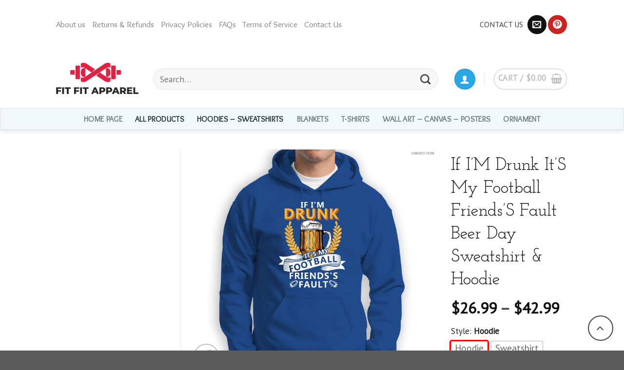

--- FILE ---
content_type: text/html; charset=UTF-8
request_url: https://www.fitfitapparel.com/product/if-im-drunk-its-my-football-friendss-fault-beer-day-sweatshirt-hoodie/
body_size: 25562
content:
<!DOCTYPE html>
<!--[if IE 9 ]> <html lang="en-US" class="ie9 loading-site no-js"> <![endif]-->
<!--[if IE 8 ]> <html lang="en-US" class="ie8 loading-site no-js"> <![endif]-->
<!--[if (gte IE 9)|!(IE)]><!--><html lang="en-US" class="loading-site no-js"> <!--<![endif]-->
<head>
	<meta charset="UTF-8" />
	<link rel="profile" href="http://gmpg.org/xfn/11" />
	<link rel="pingback" href="https://www.fitfitapparel.com/xmlrpc.php" />

	<script>(function(html){html.className = html.className.replace(/\bno-js\b/,'js')})(document.documentElement);</script>
<title>If I&#8217;M Drunk It&#8217;S My Football Friends&#8217;S Fault Beer Day Sweatshirt &amp; Hoodie &#8211; Fit Fit Apparel</title>
<meta name='robots' content='max-image-preview:large' />
<meta name="viewport" content="width=device-width, initial-scale=1, maximum-scale=1" />    <script>
        (function() {
            console.log("🚀 UTM Tracking Script Loaded on: " + window.location.href);

            var utmParams = new URLSearchParams(window.location.search);
            var utmSource = utmParams.get('utm_source') || localStorage.getItem('utm_source') || '';
            var utmMedium = utmParams.get('utm_medium') || localStorage.getItem('utm_medium') || '';
            var utmCampaign = utmParams.get('utm_campaign') || localStorage.getItem('utm_campaign') || '';
            var utmTerm = utmParams.get('utm_term') || localStorage.getItem('utm_term') || '';
            var utmContent = utmParams.get('utm_content') || localStorage.getItem('utm_content') || '';

            if (utmSource) {
                sessionStorage.setItem('utm_source', utmSource);
                sessionStorage.setItem('utm_medium', utmMedium);
                sessionStorage.setItem('utm_campaign', utmCampaign);
                sessionStorage.setItem('utm_term', utmTerm);
                sessionStorage.setItem('utm_content', utmContent);

                localStorage.setItem('utm_source', utmSource);
                localStorage.setItem('utm_medium', utmMedium);
                localStorage.setItem('utm_campaign', utmCampaign);
                localStorage.setItem('utm_term', utmTerm);
                localStorage.setItem('utm_content', utmContent);
            }

            if (!localStorage.getItem('session_entry_page')) {
                localStorage.setItem('session_entry_page', window.location.href);
            }

            var pageViews = sessionStorage.getItem('page_views') || 0;
            sessionStorage.setItem('page_views', parseInt(pageViews) + 1);

            console.log("🔍 UTM Source: " + utmSource);
            console.log("📌 Session Entry Page: " + localStorage.getItem('session_entry_page'));
            console.log("📊 Page Views: " + sessionStorage.getItem('page_views'));
        })();
    </script>
    <script type='application/javascript'>console.log('PixelYourSite PRO version 9.0.0');</script>
<link rel='stylesheet' id='wc-blocks-vendors-style-css'  href='https://www.fitfitapparel.com/wp-content/plugins/woocommerce/packages/woocommerce-blocks/build/wc-blocks-vendors-style.css?ver=8.0.0' type='text/css' media='all' />
<link rel='stylesheet' id='wc-blocks-style-css'  href='https://www.fitfitapparel.com/wp-content/plugins/woocommerce/packages/woocommerce-blocks/build/wc-blocks-style.css?ver=8.0.0' type='text/css' media='all' />
<style id='global-styles-inline-css' type='text/css'>
body{--wp--preset--color--black: #000000;--wp--preset--color--cyan-bluish-gray: #abb8c3;--wp--preset--color--white: #ffffff;--wp--preset--color--pale-pink: #f78da7;--wp--preset--color--vivid-red: #cf2e2e;--wp--preset--color--luminous-vivid-orange: #ff6900;--wp--preset--color--luminous-vivid-amber: #fcb900;--wp--preset--color--light-green-cyan: #7bdcb5;--wp--preset--color--vivid-green-cyan: #00d084;--wp--preset--color--pale-cyan-blue: #8ed1fc;--wp--preset--color--vivid-cyan-blue: #0693e3;--wp--preset--color--vivid-purple: #9b51e0;--wp--preset--gradient--vivid-cyan-blue-to-vivid-purple: linear-gradient(135deg,rgba(6,147,227,1) 0%,rgb(155,81,224) 100%);--wp--preset--gradient--light-green-cyan-to-vivid-green-cyan: linear-gradient(135deg,rgb(122,220,180) 0%,rgb(0,208,130) 100%);--wp--preset--gradient--luminous-vivid-amber-to-luminous-vivid-orange: linear-gradient(135deg,rgba(252,185,0,1) 0%,rgba(255,105,0,1) 100%);--wp--preset--gradient--luminous-vivid-orange-to-vivid-red: linear-gradient(135deg,rgba(255,105,0,1) 0%,rgb(207,46,46) 100%);--wp--preset--gradient--very-light-gray-to-cyan-bluish-gray: linear-gradient(135deg,rgb(238,238,238) 0%,rgb(169,184,195) 100%);--wp--preset--gradient--cool-to-warm-spectrum: linear-gradient(135deg,rgb(74,234,220) 0%,rgb(151,120,209) 20%,rgb(207,42,186) 40%,rgb(238,44,130) 60%,rgb(251,105,98) 80%,rgb(254,248,76) 100%);--wp--preset--gradient--blush-light-purple: linear-gradient(135deg,rgb(255,206,236) 0%,rgb(152,150,240) 100%);--wp--preset--gradient--blush-bordeaux: linear-gradient(135deg,rgb(254,205,165) 0%,rgb(254,45,45) 50%,rgb(107,0,62) 100%);--wp--preset--gradient--luminous-dusk: linear-gradient(135deg,rgb(255,203,112) 0%,rgb(199,81,192) 50%,rgb(65,88,208) 100%);--wp--preset--gradient--pale-ocean: linear-gradient(135deg,rgb(255,245,203) 0%,rgb(182,227,212) 50%,rgb(51,167,181) 100%);--wp--preset--gradient--electric-grass: linear-gradient(135deg,rgb(202,248,128) 0%,rgb(113,206,126) 100%);--wp--preset--gradient--midnight: linear-gradient(135deg,rgb(2,3,129) 0%,rgb(40,116,252) 100%);--wp--preset--duotone--dark-grayscale: url('#wp-duotone-dark-grayscale');--wp--preset--duotone--grayscale: url('#wp-duotone-grayscale');--wp--preset--duotone--purple-yellow: url('#wp-duotone-purple-yellow');--wp--preset--duotone--blue-red: url('#wp-duotone-blue-red');--wp--preset--duotone--midnight: url('#wp-duotone-midnight');--wp--preset--duotone--magenta-yellow: url('#wp-duotone-magenta-yellow');--wp--preset--duotone--purple-green: url('#wp-duotone-purple-green');--wp--preset--duotone--blue-orange: url('#wp-duotone-blue-orange');--wp--preset--font-size--small: 13px;--wp--preset--font-size--medium: 20px;--wp--preset--font-size--large: 36px;--wp--preset--font-size--x-large: 42px;}.has-black-color{color: var(--wp--preset--color--black) !important;}.has-cyan-bluish-gray-color{color: var(--wp--preset--color--cyan-bluish-gray) !important;}.has-white-color{color: var(--wp--preset--color--white) !important;}.has-pale-pink-color{color: var(--wp--preset--color--pale-pink) !important;}.has-vivid-red-color{color: var(--wp--preset--color--vivid-red) !important;}.has-luminous-vivid-orange-color{color: var(--wp--preset--color--luminous-vivid-orange) !important;}.has-luminous-vivid-amber-color{color: var(--wp--preset--color--luminous-vivid-amber) !important;}.has-light-green-cyan-color{color: var(--wp--preset--color--light-green-cyan) !important;}.has-vivid-green-cyan-color{color: var(--wp--preset--color--vivid-green-cyan) !important;}.has-pale-cyan-blue-color{color: var(--wp--preset--color--pale-cyan-blue) !important;}.has-vivid-cyan-blue-color{color: var(--wp--preset--color--vivid-cyan-blue) !important;}.has-vivid-purple-color{color: var(--wp--preset--color--vivid-purple) !important;}.has-black-background-color{background-color: var(--wp--preset--color--black) !important;}.has-cyan-bluish-gray-background-color{background-color: var(--wp--preset--color--cyan-bluish-gray) !important;}.has-white-background-color{background-color: var(--wp--preset--color--white) !important;}.has-pale-pink-background-color{background-color: var(--wp--preset--color--pale-pink) !important;}.has-vivid-red-background-color{background-color: var(--wp--preset--color--vivid-red) !important;}.has-luminous-vivid-orange-background-color{background-color: var(--wp--preset--color--luminous-vivid-orange) !important;}.has-luminous-vivid-amber-background-color{background-color: var(--wp--preset--color--luminous-vivid-amber) !important;}.has-light-green-cyan-background-color{background-color: var(--wp--preset--color--light-green-cyan) !important;}.has-vivid-green-cyan-background-color{background-color: var(--wp--preset--color--vivid-green-cyan) !important;}.has-pale-cyan-blue-background-color{background-color: var(--wp--preset--color--pale-cyan-blue) !important;}.has-vivid-cyan-blue-background-color{background-color: var(--wp--preset--color--vivid-cyan-blue) !important;}.has-vivid-purple-background-color{background-color: var(--wp--preset--color--vivid-purple) !important;}.has-black-border-color{border-color: var(--wp--preset--color--black) !important;}.has-cyan-bluish-gray-border-color{border-color: var(--wp--preset--color--cyan-bluish-gray) !important;}.has-white-border-color{border-color: var(--wp--preset--color--white) !important;}.has-pale-pink-border-color{border-color: var(--wp--preset--color--pale-pink) !important;}.has-vivid-red-border-color{border-color: var(--wp--preset--color--vivid-red) !important;}.has-luminous-vivid-orange-border-color{border-color: var(--wp--preset--color--luminous-vivid-orange) !important;}.has-luminous-vivid-amber-border-color{border-color: var(--wp--preset--color--luminous-vivid-amber) !important;}.has-light-green-cyan-border-color{border-color: var(--wp--preset--color--light-green-cyan) !important;}.has-vivid-green-cyan-border-color{border-color: var(--wp--preset--color--vivid-green-cyan) !important;}.has-pale-cyan-blue-border-color{border-color: var(--wp--preset--color--pale-cyan-blue) !important;}.has-vivid-cyan-blue-border-color{border-color: var(--wp--preset--color--vivid-cyan-blue) !important;}.has-vivid-purple-border-color{border-color: var(--wp--preset--color--vivid-purple) !important;}.has-vivid-cyan-blue-to-vivid-purple-gradient-background{background: var(--wp--preset--gradient--vivid-cyan-blue-to-vivid-purple) !important;}.has-light-green-cyan-to-vivid-green-cyan-gradient-background{background: var(--wp--preset--gradient--light-green-cyan-to-vivid-green-cyan) !important;}.has-luminous-vivid-amber-to-luminous-vivid-orange-gradient-background{background: var(--wp--preset--gradient--luminous-vivid-amber-to-luminous-vivid-orange) !important;}.has-luminous-vivid-orange-to-vivid-red-gradient-background{background: var(--wp--preset--gradient--luminous-vivid-orange-to-vivid-red) !important;}.has-very-light-gray-to-cyan-bluish-gray-gradient-background{background: var(--wp--preset--gradient--very-light-gray-to-cyan-bluish-gray) !important;}.has-cool-to-warm-spectrum-gradient-background{background: var(--wp--preset--gradient--cool-to-warm-spectrum) !important;}.has-blush-light-purple-gradient-background{background: var(--wp--preset--gradient--blush-light-purple) !important;}.has-blush-bordeaux-gradient-background{background: var(--wp--preset--gradient--blush-bordeaux) !important;}.has-luminous-dusk-gradient-background{background: var(--wp--preset--gradient--luminous-dusk) !important;}.has-pale-ocean-gradient-background{background: var(--wp--preset--gradient--pale-ocean) !important;}.has-electric-grass-gradient-background{background: var(--wp--preset--gradient--electric-grass) !important;}.has-midnight-gradient-background{background: var(--wp--preset--gradient--midnight) !important;}.has-small-font-size{font-size: var(--wp--preset--font-size--small) !important;}.has-medium-font-size{font-size: var(--wp--preset--font-size--medium) !important;}.has-large-font-size{font-size: var(--wp--preset--font-size--large) !important;}.has-x-large-font-size{font-size: var(--wp--preset--font-size--x-large) !important;}
</style>
<link rel='stylesheet' id='contact-form-7-css'  href='https://www.fitfitapparel.com/wp-content/plugins/contact-form-7/includes/css/styles.css?ver=5.5.6' type='text/css' media='all' />
<link rel='stylesheet' id='tazapay-frontend-css-css'  href='https://www.fitfitapparel.com/wp-content/plugins/tazapay/assets/css/tazapay-frontend.css?ver=1768705417' type='text/css' media='all' />
<link rel='stylesheet' id='photoswipe-css'  href='https://www.fitfitapparel.com/wp-content/plugins/woocommerce/assets/css/photoswipe/photoswipe.min.css?ver=6.8.2' type='text/css' media='all' />
<link rel='stylesheet' id='photoswipe-default-skin-css'  href='https://www.fitfitapparel.com/wp-content/plugins/woocommerce/assets/css/photoswipe/default-skin/default-skin.min.css?ver=6.8.2' type='text/css' media='all' />
<style id='woocommerce-inline-inline-css' type='text/css'>
.woocommerce form .form-row .required { visibility: visible; }
</style>
<link rel='stylesheet' id='flatsome-icons-css'  href='https://www.fitfitapparel.com/wp-content/themes/flatsome/assets/css/fl-icons.css?ver=3.12' type='text/css' media='all' />
<link rel='stylesheet' id='stripe_styles-css'  href='https://www.fitfitapparel.com/wp-content/plugins/woocommerce-gateway-stripe/assets/css/stripe-styles.css?ver=6.8.3' type='text/css' media='all' />
<link rel='stylesheet' id='flatsome-main-css'  href='https://www.fitfitapparel.com/wp-content/themes/flatsome/assets/css/flatsome.css?ver=3.12.0' type='text/css' media='all' />
<link rel='stylesheet' id='flatsome-shop-css'  href='https://www.fitfitapparel.com/wp-content/themes/flatsome/assets/css/flatsome-shop.css?ver=3.12.0' type='text/css' media='all' />
<link rel='stylesheet' id='flatsome-style-css'  href='https://www.fitfitapparel.com/wp-content/themes/flatsome-child/style.css?ver=3.0' type='text/css' media='all' />
<link rel='stylesheet' id='flatsome-googlefonts-css'  href='//fonts.googleapis.com/css?family=Josefin+Slab%3Aregular%2Cregular%7CPT+Sans%3Aregular%2Cregular%7COverlock%3Aregular%2Cregular%7COswald%3Aregular%2Cregular&#038;display=swap&#038;ver=3.9' type='text/css' media='all' />
<script type='text/javascript' src='https://www.fitfitapparel.com/wp-includes/js/dist/vendor/regenerator-runtime.min.js?ver=0.13.9' id='regenerator-runtime-js'></script>
<script type='text/javascript' src='https://www.fitfitapparel.com/wp-includes/js/dist/vendor/wp-polyfill.min.js?ver=3.15.0' id='wp-polyfill-js'></script>
<script type='text/javascript' src='https://www.fitfitapparel.com/wp-content/plugins/enable-jquery-migrate-helper/js/jquery/jquery-1.12.4-wp.js?ver=1.12.4-wp' id='jquery-core-js'></script>
<script type='text/javascript' src='https://www.fitfitapparel.com/wp-content/plugins/enable-jquery-migrate-helper/js/jquery-migrate/jquery-migrate-1.4.1-wp.js?ver=1.4.1-wp' id='jquery-migrate-js'></script>
<script type='text/javascript' src='https://www.fitfitapparel.com/wp-content/plugins/woocommerce/assets/js/js-cookie/js.cookie.min.js?ver=2.1.4-wc.6.8.2' id='js-cookie-js'></script>
<script type='text/javascript' src='https://www.fitfitapparel.com/wp-includes/js/dist/hooks.min.js?ver=c6d64f2cb8f5c6bb49caca37f8828ce3' id='wp-hooks-js'></script>
<script type='text/javascript' id='wpm-js-extra'>
/* <![CDATA[ */
var wpm = {"ajax_url":"https:\/\/www.fitfitapparel.com\/wp-admin\/admin-ajax.php","root":"https:\/\/www.fitfitapparel.com\/wp-json\/","nonce_wp_rest":"3700abe5af","nonce_ajax":"6f4f165c14"};
/* ]]> */
</script>
<script type='text/javascript' src='https://www.fitfitapparel.com/wp-content/plugins/woocommerce-google-adwords-conversion-tracking-tag/js/public/wpm-public.p1.min.js?ver=1.30.3' id='wpm-js'></script>
<script type='text/javascript' id='woocommerce-tokenization-form-js-extra'>
/* <![CDATA[ */
var wc_tokenization_form_params = {"is_registration_required":"","is_logged_in":""};
/* ]]> */
</script>
<script type='text/javascript' src='https://www.fitfitapparel.com/wp-content/plugins/woocommerce/assets/js/frontend/tokenization-form.min.js?ver=6.8.2' id='woocommerce-tokenization-form-js'></script>
<script type='text/javascript' src='https://www.fitfitapparel.com/wp-content/plugins/pixelyoursite-pro/dist/scripts/jquery.bind-first-0.2.3.min.js?ver=6.0.11' id='jquery-bind-first-js'></script>
<script type='text/javascript' src='https://www.fitfitapparel.com/wp-content/plugins/pixelyoursite-pro/dist/scripts/vimeo.min.js?ver=6.0.11' id='vimeo-js'></script>
<script type='text/javascript' id='pys-js-extra'>
/* <![CDATA[ */
var pysOptions = {"staticEvents":{"ga":{"woo_view_content":[{"delay":0,"type":"static","name":"view_item","trackingIds":["UA-175167958-1"],"params":{"event_category":"ecommerce","items":[{"id":"172733","name":"If I'M Drunk It'S My Football Friends'S Fault Beer Day Sweatshirt & Hoodie","category":"All\/All Products\/Hoodies - Sweatshirts","quantity":1,"price":38.99}],"non_interaction":true,"ecomm_prodid":"172733","ecomm_pagetype":"product","ecomm_totalvalue":38.99,"page_title":"If I'M Drunk It'S My Football Friends'S Fault Beer Day Sweatshirt & Hoodie","post_type":"product","post_id":172733,"plugin":"PixelYourSite","event_url":"www.fitfitapparel.com\/product\/if-im-drunk-its-my-football-friendss-fault-beer-day-sweatshirt-hoodie\/","user_role":"guest"},"e_id":"woo_view_content","ids":[],"hasTimeWindow":false,"timeWindow":0,"eventID":"","woo_order":"","edd_order":""}],"woo_view_item_list_single":[{"delay":0,"type":"static","name":"view_item_list","trackingIds":["UA-175167958-1"],"params":{"event_category":"ecommerce","event_label":"If I'M Drunk It'S My Football Friends'S Fault Beer Day Sweatshirt & Hoodie - Related products","non_interaction":true,"page_title":"If I'M Drunk It'S My Football Friends'S Fault Beer Day Sweatshirt & Hoodie","post_type":"product","post_id":172733,"plugin":"PixelYourSite","event_url":"www.fitfitapparel.com\/product\/if-im-drunk-its-my-football-friendss-fault-beer-day-sweatshirt-hoodie\/","user_role":"guest"},"e_id":"woo_view_item_list_single","ids":[],"hasTimeWindow":false,"timeWindow":0,"eventID":"","woo_order":"","edd_order":""}]}},"dynamicEvents":{"signal_click":{"ga":{"delay":0,"type":"dyn","name":"Signal","trackingIds":["UA-175167958-1"],"params":{"non_interaction":false,"page_title":"If I'M Drunk It'S My Football Friends'S Fault Beer Day Sweatshirt & Hoodie","post_type":"product","post_id":172733,"plugin":"PixelYourSite","event_url":"www.fitfitapparel.com\/product\/if-im-drunk-its-my-football-friendss-fault-beer-day-sweatshirt-hoodie\/","user_role":"guest"},"e_id":"signal_click","ids":[],"hasTimeWindow":false,"timeWindow":0,"eventID":"","woo_order":"","edd_order":""}},"signal_watch_video":{"ga":{"delay":0,"type":"dyn","name":"Signal","trackingIds":["UA-175167958-1"],"params":{"event_action":"Video","non_interaction":false,"page_title":"If I'M Drunk It'S My Football Friends'S Fault Beer Day Sweatshirt & Hoodie","post_type":"product","post_id":172733,"plugin":"PixelYourSite","event_url":"www.fitfitapparel.com\/product\/if-im-drunk-its-my-football-friendss-fault-beer-day-sweatshirt-hoodie\/","user_role":"guest"},"e_id":"signal_watch_video","ids":[],"hasTimeWindow":false,"timeWindow":0,"eventID":"","woo_order":"","edd_order":""}},"signal_tel":{"ga":{"delay":0,"type":"dyn","name":"Signal","trackingIds":["UA-175167958-1"],"params":{"event_action":"Tel","non_interaction":false,"page_title":"If I'M Drunk It'S My Football Friends'S Fault Beer Day Sweatshirt & Hoodie","post_type":"product","post_id":172733,"plugin":"PixelYourSite","event_url":"www.fitfitapparel.com\/product\/if-im-drunk-its-my-football-friendss-fault-beer-day-sweatshirt-hoodie\/","user_role":"guest"},"e_id":"signal_tel","ids":[],"hasTimeWindow":false,"timeWindow":0,"eventID":"","woo_order":"","edd_order":""}},"signal_email":{"ga":{"delay":0,"type":"dyn","name":"Signal","trackingIds":["UA-175167958-1"],"params":{"event_action":"Email","non_interaction":false,"page_title":"If I'M Drunk It'S My Football Friends'S Fault Beer Day Sweatshirt & Hoodie","post_type":"product","post_id":172733,"plugin":"PixelYourSite","event_url":"www.fitfitapparel.com\/product\/if-im-drunk-its-my-football-friendss-fault-beer-day-sweatshirt-hoodie\/","user_role":"guest"},"e_id":"signal_email","ids":[],"hasTimeWindow":false,"timeWindow":0,"eventID":"","woo_order":"","edd_order":""}},"signal_form":{"ga":{"delay":0,"type":"dyn","name":"Signal","trackingIds":["UA-175167958-1"],"params":{"event_action":"Form","non_interaction":false,"page_title":"If I'M Drunk It'S My Football Friends'S Fault Beer Day Sweatshirt & Hoodie","post_type":"product","post_id":172733,"plugin":"PixelYourSite","event_url":"www.fitfitapparel.com\/product\/if-im-drunk-its-my-football-friendss-fault-beer-day-sweatshirt-hoodie\/","user_role":"guest"},"e_id":"signal_form","ids":[],"hasTimeWindow":false,"timeWindow":0,"eventID":"","woo_order":"","edd_order":""}},"signal_download":{"ga":{"delay":0,"type":"dyn","name":"Signal","extensions":["","doc","exe","js","pdf","ppt","tgz","zip","xls"],"trackingIds":["UA-175167958-1"],"params":{"event_action":"Download","non_interaction":false,"page_title":"If I'M Drunk It'S My Football Friends'S Fault Beer Day Sweatshirt & Hoodie","post_type":"product","post_id":172733,"plugin":"PixelYourSite","event_url":"www.fitfitapparel.com\/product\/if-im-drunk-its-my-football-friendss-fault-beer-day-sweatshirt-hoodie\/","user_role":"guest"},"e_id":"signal_download","ids":[],"hasTimeWindow":false,"timeWindow":0,"eventID":"","woo_order":"","edd_order":""}},"signal_comment":{"ga":{"delay":0,"type":"dyn","name":"Signal","trackingIds":["UA-175167958-1"],"params":{"event_action":"Comment","non_interaction":false,"page_title":"If I'M Drunk It'S My Football Friends'S Fault Beer Day Sweatshirt & Hoodie","post_type":"product","post_id":172733,"plugin":"PixelYourSite","event_url":"www.fitfitapparel.com\/product\/if-im-drunk-its-my-football-friendss-fault-beer-day-sweatshirt-hoodie\/","user_role":"guest"},"e_id":"signal_comment","ids":[],"hasTimeWindow":false,"timeWindow":0,"eventID":"","woo_order":"","edd_order":""}}},"triggerEvents":[],"triggerEventTypes":[],"ga":{"trackingIds":["UA-175167958-1"],"enhanceLinkAttr":false,"anonimizeIP":false,"retargetingLogic":"ecomm","crossDomainEnabled":false,"crossDomainAcceptIncoming":false,"crossDomainDomains":[],"wooVariableAsSimple":false,"isDebugEnabled":[false],"disableAdvertisingFeatures":false,"disableAdvertisingPersonalization":false},"debug":"","siteUrl":"https:\/\/www.fitfitapparel.com","ajaxUrl":"https:\/\/www.fitfitapparel.com\/wp-admin\/admin-ajax.php","trackUTMs":"1","trackTrafficSource":"1","user_id":"0","enable_lading_page_param":"1","cookie_duration":"7","signal_watch_video_enabled":"1","enable_event_day_param":"1","enable_event_month_param":"1","enable_event_time_param":"1","enable_remove_target_url_param":"1","enable_remove_download_url_param":"1","gdpr":{"ajax_enabled":false,"all_disabled_by_api":false,"facebook_disabled_by_api":false,"tiktok_disabled_by_api":false,"analytics_disabled_by_api":false,"google_ads_disabled_by_api":false,"pinterest_disabled_by_api":false,"bing_disabled_by_api":false,"facebook_prior_consent_enabled":true,"tiktok_prior_consent_enabled":true,"analytics_prior_consent_enabled":true,"google_ads_prior_consent_enabled":true,"pinterest_prior_consent_enabled":true,"bing_prior_consent_enabled":true,"cookiebot_integration_enabled":false,"cookiebot_facebook_consent_category":"marketing","cookiebot_analytics_consent_category":"statistics","cookiebot_google_ads_consent_category":"marketing","cookiebot_pinterest_consent_category":"marketing","cookiebot_bing_consent_category":"marketing","cookie_notice_integration_enabled":false,"cookie_law_info_integration_enabled":false,"real_cookie_banner_integration_enabled":false,"consent_magic_integration_enabled":false},"automatic":{"enable_youtube":true,"enable_vimeo":true,"enable_video":true},"woo":{"enabled":true,"addToCartOnButtonEnabled":true,"addToCartOnButtonValueEnabled":true,"addToCartOnButtonValueOption":"price","woo_purchase_on_transaction":true,"singleProductId":172733,"affiliateEnabled":false,"removeFromCartSelector":"form.woocommerce-cart-form .remove","addToCartCatchMethod":"add_cart_hook","affiliateEventName":"Lead"},"edd":{"enabled":false}};
/* ]]> */
</script>
<script type='text/javascript' src='https://www.fitfitapparel.com/wp-content/plugins/pixelyoursite-pro/dist/scripts/public.js?ver=9.0.0' id='pys-js'></script>
<link rel="canonical" href="https://www.fitfitapparel.com/product/if-im-drunk-its-my-football-friendss-fault-beer-day-sweatshirt-hoodie/" />
<style>
	.variations{position:relative;}
	table.variations .label{min-width:40px;}
	.variations td{vertical-align:middle;border:0;padding:.2em 0;}
	.variable-items-wrapper{display:flex;flex-wrap:wrap;list-style:none;margin:0;padding:0;}
	.variable-items-wrapper .variable-item{list-style:none;-webkit-transition:all .2s ease;transition:all .2s ease;position:relative;border-radius:2px;box-sizing:border-box;cursor:pointer;display:flex;-webkit-box-pack:center;justify-content:center;-webkit-box-align:center;align-items:center;background-color:#fff;box-shadow:0 0 0 1px rgba(0,0,0,.3);height:27px;margin:4px 8px 4px 0;padding:8px;}
	.product-summary li.variable-item.image-variable-item{width:60px;height:auto;}
	.product-summary .variable-items-wrapper .variable-item.selected{-webkit-box-shadow:0 0 0 3px red!important;box-shadow:0 0 0 3px red!important;}
	.variable-items-wrapper .variable-item img{width:100%;pointer-events:none;margin:0;padding:0;}
	.variable-items-wrapper .variable-item:not(.radio-variable-item).color-variable-item .variable-item-span-color{width:100%;height:100%;position:relative;}
	.variable-items-wrapper .variable-item span{pointer-events:none;}
	.variable-items-wrapper .variable-item:not(.radio-variable-item).color-variable-item .variable-item-span-color::after{position:absolute;content:"";width:100%;height:100%;top:0;left:0;box-shadow:inset 0 0 1px 0 rgba(0,0,0,.5);}
	.single_add_to_cart_button{width:100%;font-weight:700;font-size:24px;}
	.trust{text-align:center;}
	.woocommerce-breadcrumb{display:none;}
	h1.product-title{font-weight:300!important;color:#111!important;}
	.header-bottom-nav li a{font-size:16px!important;}
	button.ux-search-submit{background-color:#28a7e4!important;}
	input[type='search']{box-shadow:none!important;}
	.woo-variation-swatches-stylesheet-enabled.woo-variation-swatches-style-squared .variable-items-wrapper .variable-item.button-variable-item.selected{background-color:#26bf31;color:#FFF;-webkit-box-shadow:0 0 0 2px #26bf31;box-shadow:0 0 0 2px #26bf31;}
	.woo-variation-swatches-stylesheet-enabled.woo-variation-swatches-style-squared .variable-items-wrapper .variable-item.color-variable-item.selected{-webkit-box-shadow:0 0 0 2px #26bf31;box-shadow:0 0 0 2px #26bf31;}
	.woo-variation-swatches-stylesheet-enabled .variable-items-wrapper .variable-item:not(.radio-variable-item):hover{-webkit-box-shadow:0 0 0 3px #26bf31;box-shadow:0 0 0 3px #26bf31;}
	.variations .reset_variations{color:#28a7e4;clear:both;opacity:1;display:inline-block;position:relative;bottom:-10px;text-transform:none;font-size:13px;border:1px solid #28a7e4;border-radius:10px;padding:5px;}
	.no-display > a{display:none!important;}
	.woocommerce-variation-price{margin-top:12px;border-top:none!important;font-size:1.2em!important;}
	.product-info .variations_form label{color:#646567;}
	button#place_order{width:100%;}
	.shipping__table .shipping__list_item{background-color:rgba(0,0,0,0.01);border:1px solid rgba(0,0,0,0.1);border-radius:3px;margin-bottom:5px;min-height:2.4em;padding:.3em .6em;}
	.nav-left{font-weight:500;}
	select.woocommerce-currency-switcher{border:1px solid #28a7e4;border-radius:999px;color:#28a7e4;box-shadow:none;font-weight:400!important;}
	.product-summary .price ins span.amount{color:#fc1414!important;font-weight:500;}
	.product-summary .price del{color:#6d6e71;font-weight:300;font-size:.875em;}
	.product-summary .price del span.amount{opacity:1;font-weight:300;margin-right:.3em;color:inherit;font-size:.875em;}
	.badge-container{margin:0!important;}
	.badge-frame{margin-left:0;color:#FFF;}
	.badge-inner{border:none!important;color:#FFF!important;background-color:#28a7e4!important;font-weight:300;padding:1px 5px;}
	.nav-pagination>li>span,.nav-pagination>li>a{border:none!important;border-radius:0;}
	.box-image img{width:100%;height:270px!important;object-fit:contain;}
	.single_add_to_cart_button.button.disabled,.add_to_cart_button.button.disabled{background-color:#333!important;color:#FFF;opacity:0.36!important;}
	.woocommerce-variation-price .woocommerce-Price-currencySymbol,.product-info .price-wrapper .woocommerce-Price-currencySymbol{font-size:1em;vertical-align:inherit;}
	.cart_totals table a,.page-checkout .woocommerce-checkout a{text-decoration:underline;color:#076098;}
	#order_review tr.cart_item td:nth-of-type(1) { display: none; }
	ul.wc-item-meta li p {display: inline-block;}
	.woocommerce-privacy-policy-text a {color: #076098}
	ul.wc-item-meta li {
		display: none;
	}
	ul.wc-item-meta li:nth-child(1), ul.wc-item-meta li:nth-child(2), ul.wc-item-meta li:nth-child(3) {
			display: list-item;
	}

	@media all and (max-width: 768px) {
		.woocommerce-variation-add-to-cart .sticky-add-to-cart .single_add_to_cart_button{width:100%;}
	}
	</style><meta property="og:image" content="https://supimg.nyc3.digitaloceanspaces.com/2afb77b46d64b3df39001b656bb8ded4.jpg"/><!-- Pinterest Tag -->
		<script>
			!function(e){if(!window.pintrk){window.pintrk = function () {
			window.pintrk.queue.push(Array.prototype.slice.call(arguments))};var
			n=window.pintrk;n.queue=[],n.version="3.0";var
			t=document.createElement("script");t.async=!0,t.src=e;var
			r=document.getElementsByTagName("script")[0];
			r.parentNode.insertBefore(t,r)}}("https://s.pinimg.com/ct/core.js");
			pintrk('load', '2613541714476', {em: '<user_email_address>'});
			pintrk('page');
		</script>
		<noscript>
			<img height="1" width="1" style="display:none;" alt="" src="https://ct.pinterest.com/v3/?event=init&tid=2613541714476&pd[em]=<hashed_email_address>&noscript=1" />
		</noscript>
		<!-- end Pinterest Tag --><script>
			pintrk('track', 'pagevisit', {
				line_items: [
					{
					product_id: '172733',
					product_price: 38.99,
					product_category: 'Apparel'
					}
				]
			});
			</script><!-- Starting: WooCommerce Conversion Tracking (https://wordpress.org/plugins/woocommerce-conversion-tracking/) -->
        <script async src="https://www.googletagmanager.com/gtag/js?id=AW-10798293659"></script>
        <script>
            window.dataLayer = window.dataLayer || [];
            function gtag(){dataLayer.push(arguments)};
            gtag('js', new Date());

            gtag('config', 'AW-10798293659');
        </script>
        <!-- End: WooCommerce Conversion Tracking Codes -->
<!--[if IE]><link rel="stylesheet" type="text/css" href="https://www.fitfitapparel.com/wp-content/themes/flatsome/assets/css/ie-fallback.css"><script src="//cdnjs.cloudflare.com/ajax/libs/html5shiv/3.6.1/html5shiv.js"></script><script>var head = document.getElementsByTagName('head')[0],style = document.createElement('style');style.type = 'text/css';style.styleSheet.cssText = ':before,:after{content:none !important';head.appendChild(style);setTimeout(function(){head.removeChild(style);}, 0);</script><script src="https://www.fitfitapparel.com/wp-content/themes/flatsome/assets/libs/ie-flexibility.js"></script><![endif]--><meta name="google-site-verification" content="H9ByP3kMvIGo-6U36sqmWt7j7D-ovzkVPc4uSpTHNuw" />	<noscript><style>.woocommerce-product-gallery{ opacity: 1 !important; }</style></noscript>
	
<!-- START Pixel Manager for WooCommerce -->

		<script>

			window.wpmDataLayer = window.wpmDataLayer || {}
			window.wpmDataLayer = Object.assign(window.wpmDataLayer, {"cart":{},"cart_item_keys":{},"orderDeduplication":true,"position":1,"viewItemListTrigger":{"testMode":false,"backgroundColor":"green","opacity":0.5,"repeat":true,"timeout":1000,"threshold":0.8},"version":{"number":"1.30.3","pro":false,"eligibleForUpdates":false,"distro":"fms"},"pixels":{"google":{"linker":{"settings":null},"user_id":false,"analytics":{"universal":{"property_id":"","parameters":{"anonymize_ip":true,"link_attribution":false},"mp_active":false},"ga4":{"measurement_id":"G-RQ5HPD4WT1","parameters":{},"mp_active":false,"debug_mode":false},"id_type":"post_id","eec":false}}},"shop":{"list_name":"Product | If I'M Drunk It'S My Football Friends'S Fault Beer Day Sweatshirt & Hoodie","list_id":"product_if-im-drunk-its-my-football-friendss-fault-beer-day-sweatshirt-hoodie","page_type":"product","product_type":"simple","currency":"USD","cookie_consent_mgmt":{"explicit_consent":false}},"general":{"variationsOutput":true,"userLoggedIn":false,"scrollTrackingThresholds":[],"pageId":172733,"excludeDomains":[],"server2server":{"active":false,"ipExcludeList":[]}},"user":[]})

		</script>

		
<!-- END Pixel Manager for WooCommerce -->
			<meta name="pm-dataLayer-meta" content="172733" class="wpmProductId"
				  data-id="172733">
					<script>
			(window.wpmDataLayer = window.wpmDataLayer || {}).products             = window.wpmDataLayer.products || {}
			window.wpmDataLayer.products[172733] = {"id":"172733","sku":"","price":38.99,"brand":"","quantity":1,"dyn_r_ids":{"post_id":"172733","sku":172733,"gpf":"woocommerce_gpf_172733","gla":"gla_172733"},"isVariable":false,"name":"If I'M Drunk It'S My Football Friends'S Fault Beer Day Sweatshirt & Hoodie","category":["All","All Products","Hoodies - Sweatshirts"],"isVariation":false};
					</script>
		<link rel="icon" href="https://www.fitfitapparel.com/wp-content/uploads/2022/05/cropped-fit-1-32x32.jpg" sizes="32x32" />
<link rel="icon" href="https://www.fitfitapparel.com/wp-content/uploads/2022/05/cropped-fit-1-192x192.jpg" sizes="192x192" />
<link rel="apple-touch-icon" href="https://www.fitfitapparel.com/wp-content/uploads/2022/05/cropped-fit-1-180x180.jpg" />
<meta name="msapplication-TileImage" content="https://www.fitfitapparel.com/wp-content/uploads/2022/05/cropped-fit-1-270x270.jpg" />
<style id="custom-css" type="text/css">:root {--primary-color: #28a7e4;}.header-main{height: 122px}#logo img{max-height: 122px}#logo{width:169px;}#logo img{padding:14px 0;}.header-bottom{min-height: 10px}.header-top{min-height: 100px}.transparent .header-main{height: 30px}.transparent #logo img{max-height: 30px}.has-transparent + .page-title:first-of-type,.has-transparent + #main > .page-title,.has-transparent + #main > div > .page-title,.has-transparent + #main .page-header-wrapper:first-of-type .page-title{padding-top: 110px;}.header.show-on-scroll,.stuck .header-main{height:70px!important}.stuck #logo img{max-height: 70px!important}.search-form{ width: 95%;}.header-bg-color, .header-wrapper {background-color: rgba(255,255,255,0.9)}.header-bottom {background-color: #f1f1f1}.header-main .nav > li > a{line-height: 18px }.header-wrapper:not(.stuck) .header-main .header-nav{margin-top: 3px }.stuck .header-main .nav > li > a{line-height: 50px }.header-bottom-nav > li > a{line-height: 23px }@media (max-width: 549px) {.header-main{height: 70px}#logo img{max-height: 70px}}.nav-dropdown-has-arrow li.has-dropdown:before{border-bottom-color: #ffffff;}.nav .nav-dropdown{border-color: #ffffff }.nav-dropdown{font-size:100%}.nav-dropdown-has-arrow li.has-dropdown:after{border-bottom-color: #ffffff;}.nav .nav-dropdown{background-color: #ffffff}.header-top{background-color:#ffffff!important;}/* Color */.accordion-title.active, .has-icon-bg .icon .icon-inner,.logo a, .primary.is-underline, .primary.is-link, .badge-outline .badge-inner, .nav-outline > li.active> a,.nav-outline >li.active > a, .cart-icon strong,[data-color='primary'], .is-outline.primary{color: #28a7e4;}/* Color !important */[data-text-color="primary"]{color: #28a7e4!important;}/* Background Color */[data-text-bg="primary"]{background-color: #28a7e4;}/* Background */.scroll-to-bullets a,.featured-title, .label-new.menu-item > a:after, .nav-pagination > li > .current,.nav-pagination > li > span:hover,.nav-pagination > li > a:hover,.has-hover:hover .badge-outline .badge-inner,button[type="submit"], .button.wc-forward:not(.checkout):not(.checkout-button), .button.submit-button, .button.primary:not(.is-outline),.featured-table .title,.is-outline:hover, .has-icon:hover .icon-label,.nav-dropdown-bold .nav-column li > a:hover, .nav-dropdown.nav-dropdown-bold > li > a:hover, .nav-dropdown-bold.dark .nav-column li > a:hover, .nav-dropdown.nav-dropdown-bold.dark > li > a:hover, .is-outline:hover, .tagcloud a:hover,.grid-tools a, input[type='submit']:not(.is-form), .box-badge:hover .box-text, input.button.alt,.nav-box > li > a:hover,.nav-box > li.active > a,.nav-pills > li.active > a ,.current-dropdown .cart-icon strong, .cart-icon:hover strong, .nav-line-bottom > li > a:before, .nav-line-grow > li > a:before, .nav-line > li > a:before,.banner, .header-top, .slider-nav-circle .flickity-prev-next-button:hover svg, .slider-nav-circle .flickity-prev-next-button:hover .arrow, .primary.is-outline:hover, .button.primary:not(.is-outline), input[type='submit'].primary, input[type='submit'].primary, input[type='reset'].button, input[type='button'].primary, .badge-inner{background-color: #28a7e4;}/* Border */.nav-vertical.nav-tabs > li.active > a,.scroll-to-bullets a.active,.nav-pagination > li > .current,.nav-pagination > li > span:hover,.nav-pagination > li > a:hover,.has-hover:hover .badge-outline .badge-inner,.accordion-title.active,.featured-table,.is-outline:hover, .tagcloud a:hover,blockquote, .has-border, .cart-icon strong:after,.cart-icon strong,.blockUI:before, .processing:before,.loading-spin, .slider-nav-circle .flickity-prev-next-button:hover svg, .slider-nav-circle .flickity-prev-next-button:hover .arrow, .primary.is-outline:hover{border-color: #28a7e4}.nav-tabs > li.active > a{border-top-color: #28a7e4}.widget_shopping_cart_content .blockUI.blockOverlay:before { border-left-color: #28a7e4 }.woocommerce-checkout-review-order .blockUI.blockOverlay:before { border-left-color: #28a7e4 }/* Fill */.slider .flickity-prev-next-button:hover svg,.slider .flickity-prev-next-button:hover .arrow{fill: #28a7e4;}/* Background Color */[data-icon-label]:after, .secondary.is-underline:hover,.secondary.is-outline:hover,.icon-label,.button.secondary:not(.is-outline),.button.alt:not(.is-outline), .badge-inner.on-sale, .button.checkout, .single_add_to_cart_button, .current .breadcrumb-step{ background-color:#26bf31; }[data-text-bg="secondary"]{background-color: #26bf31;}/* Color */.secondary.is-underline,.secondary.is-link, .secondary.is-outline,.stars a.active, .star-rating:before, .woocommerce-page .star-rating:before,.star-rating span:before, .color-secondary{color: #26bf31}/* Color !important */[data-text-color="secondary"]{color: #26bf31!important;}/* Border */.secondary.is-outline:hover{border-color:#26bf31}.success.is-underline:hover,.success.is-outline:hover,.success{background-color: #26bf31}.success-color, .success.is-link, .success.is-outline{color: #26bf31;}.success-border{border-color: #26bf31!important;}/* Color !important */[data-text-color="success"]{color: #26bf31!important;}/* Background Color */[data-text-bg="success"]{background-color: #26bf31;}body{font-size: 133%;}@media screen and (max-width: 549px){body{font-size: 126%;}}body{font-family:"PT Sans", sans-serif}body{font-weight: 0}body{color: #414141}.nav > li > a {font-family:"Overlock", sans-serif;}.mobile-sidebar-levels-2 .nav > li > ul > li > a {font-family:"Overlock", sans-serif;}.nav > li > a {font-weight: 0;}.mobile-sidebar-levels-2 .nav > li > ul > li > a {font-weight: 0;}h1,h2,h3,h4,h5,h6,.heading-font, .off-canvas-center .nav-sidebar.nav-vertical > li > a{font-family: "Josefin Slab", sans-serif;}h1,h2,h3,h4,h5,h6,.heading-font,.banner h1,.banner h2{font-weight: 0;}h1,h2,h3,h4,h5,h6,.heading-font{color: #394439;}.alt-font{font-family: "Oswald", sans-serif;}.alt-font{font-weight: 0!important;}.header:not(.transparent) .top-bar-nav > li > a {color: #000000;}.header:not(.transparent) .top-bar-nav.nav > li > a:hover,.header:not(.transparent) .top-bar-nav.nav > li.active > a,.header:not(.transparent) .top-bar-nav.nav > li.current > a,.header:not(.transparent) .top-bar-nav.nav > li > a.active,.header:not(.transparent) .top-bar-nav.nav > li > a.current{color: #000000;}.top-bar-nav.nav-line-bottom > li > a:before,.top-bar-nav.nav-line-grow > li > a:before,.top-bar-nav.nav-line > li > a:before,.top-bar-nav.nav-box > li > a:hover,.top-bar-nav.nav-box > li.active > a,.top-bar-nav.nav-pills > li > a:hover,.top-bar-nav.nav-pills > li.active > a{color:#FFF!important;background-color: #000000;}a{color: #414141;}a:hover{color: #076098;}.tagcloud a:hover{border-color: #076098;background-color: #076098;}@media screen and (min-width: 550px){.products .box-vertical .box-image{min-width: 247px!important;width: 247px!important;}}.footer-2{background-color: rgba(0,23,81,0.49)}.absolute-footer, html{background-color: #5b5b5b}button[name='update_cart'] { display: none; }/* Custom CSS Tablet */@media (max-width: 849px){div.footer-widgets.footer {text-align: center;}div.footer-widgets.footer div.is-divider {margin: 5px auto;}}/* Custom CSS Mobile */@media (max-width: 549px){div.footer-widgets.footer {text-align: center;}div.footer-widgets.footer div.is-divider {margin: 5px auto;}}.label-new.menu-item > a:after{content:"New";}.label-hot.menu-item > a:after{content:"Hot";}.label-sale.menu-item > a:after{content:"Sale";}.label-popular.menu-item > a:after{content:"Popular";}</style>		<style type="text/css" id="wp-custom-css">
			
#mmolazi-product-gallery, #vue-app {
	min-height: 400px;
  content: ' ';
  background: transparent url('https://mmolazi.sfo2.cdn.digitaloceanspaces.com/wp-content/uploads/2020/02/Eclipse-204px.gif')  center no-repeat ;
  background-size : 70%;
  display: block;
}
#vue-app form {
	background: #fff;
}

.woocommerce-breadcrumb {
	display: none;
}
h1.product-title {
	font-weight: 300 !important;
	color: #111 !important;	
}
.header-bottom-nav  li  a {	
	font-size: 16px !important;
}

button.ux-search-submit{
	background-color: #28a7e4 !important;
}
input[type='search'] {
	box-shadow: none !important;	
}

.woo-variation-swatches-stylesheet-enabled.woo-variation-swatches-style-squared .variable-items-wrapper .variable-item.button-variable-item.selected {
	background-color: #26bf31;	
	color: white;
	-webkit-box-shadow: 0 0 0 2px #26bf31;
	box-shadow: 0 0 0 2px #26bf31;
}

.woo-variation-swatches-stylesheet-enabled.woo-variation-swatches-style-squared .variable-items-wrapper .variable-item.color-variable-item.selected {
	-webkit-box-shadow: 0 0 0 2px #26bf31;
	box-shadow: 0 0 0 2px #26bf31;
}

.woo-variation-swatches-stylesheet-enabled .variable-items-wrapper .variable-item:not(.radio-variable-item):hover {
    -webkit-box-shadow: 0 0 0 3px #26bf31;
    box-shadow: 0 0 0 3px #26bf31;
}

.variations .reset_variations {
    color: #28a7e4;
		clear: both;
	  opacity: 1;
    display: inline-block;
    position: relative;
		bottom: -10px;
		padding: 5px;
		text-transform: none;
		font-size: 13px;
		border: 1px solid #28a7e4;
		border-radius: 10px;
}

.no-display > a{
	display: none !important;
}
.single_add_to_cart_button {
	font-weight:bold;
	font-size: 24px
}
/*.single-product .product */
.single_add_to_cart_button.button.disabled{
	background-color: #333333 !important;
	color: #FFFFFF;
	opacity: 0.36 !important;
}
/*.woocommerce .product */
.add_to_cart_button.button.disabled{
	background-color: #333333 !important;
	color: #FFFFFF;
	opacity: 0.36 !important;
}

.woocommerce-variation-add-to-cart .sticky-add-to-cart  button.single_add_to_cart_button  {
	width: 100%;
    height: 55px;
    min-height: 40px;
    max-height: 55px;	
}
.woocommerce-variation-add-to-cart .sticky-add-to-cart--active  .single_add_to_cart_button {
	  width: auto !important;
	  height: auto !important;
}

.product-summary .quantity {
	vertical-align: bottom;
}
.woocommerce-variation-add-to-cart .sticky-add-to-cart--active  .single_add_to_cart_button {
	width: auto;
}

/* mobile phone */
@media all and (max-width: 768px) {
.woocommerce-variation-add-to-cart .sticky-add-to-cart  .single_add_to_cart_button {
	width: 100%;
}
}

.woocommerce-variation-price {
	margin-top: 12px;
	border-top: none !important;
	font-size: 1.2em !important;
}
.woocommerce-variation-price .woocommerce-Price-currencySymbol {
	font-size: 1em;
	vertical-align: inherit;
}	

.product-info .variations_form label {
	color: #646567;
}

button#place_order {
	width: 100%;
}

.cart_totals table a {
	text-decoration: underline;
	color: #076098;
}

.shipping__table .shipping__list_item {
    background-color: rgba(0,0,0,0.01);
    border: 1px solid rgba(0,0,0,0.1);
    padding: .3em .6em;
    border-radius: 3px;
    margin-bottom: 5px;
    min-height: 2.4em;
}

.page-checkout .woocommerce-checkout a {
	text-decoration: underline;
	color: #076098;
}

.nav-left {
	font-weight: 500;
}

/* .product-info .price-wrapper {
	display: none;
} */
.product-info .price-wrapper .woocommerce-Price-currencySymbol
{
	font-size:1em;
	vertical-align:inherit;
}


select.woocommerce-currency-switcher {
	border: 1px solid #28a7e4;
	border-radius: 999px;
	color: #28a7e4;
	box-shadow: none;
	font-weight: normal !important;
}

.product-summary .price ins span.amount {
	color: #fc1414 !important;
	font-weight: 500;
}
.product-summary .price del {
/* 	color: #bb0f0f; */
	color: #6d6e71;
	font-weight: 300;
	font-size: 0.875em;
}
.product-summary .price del span.amount {
		opacity: 1;
    font-weight: 300;
    margin-right: .3em;
		color: inherit;
		font-size: 0.875em;
	  
}

table.variations .label {
	min-width: 40px;
}

p.you-save {
	font-size: 20px;
	display: inline-block;
	color: #076098;
}
p.you-save .amount {
	color: #076098;
}

.header-bottom {
    background-color: #f2f8f8;
    border: 1px solid #e1e1e1;	
		color: #171616 !important;
}
html, body {
	color: #414141;
}

.badge-container {
	margin: 0px !important;
}
.badge-frame {
	margin-left: 0px;
/* 	border: 1px solid white; */
	color: white;
}
.badge-inner {
	border: none !important;
	color: white !important;
	background-color: #28a7e4 !important;
	font-weight: 300;
	padding: 1px 5px;
}

.nav-pagination>li>span, .nav-pagination>li>a {
	border: none !important;
	border-radius: 0px;
}

.absolute-footer {
	color: white !important;
}

.footer-widgets.footer.footer-2 span, .footer-widgets.footer.footer-2 a{
	color: white !important;
}

.box-image img {
	height: 300px !important;
	object-fit: contain;
}

.jdgm-star{
	color: #ffc107 !important;
}		</style>
		</head>

<body class="product-template-default single single-product postid-172733 theme-flatsome woocommerce woocommerce-page woocommerce-no-js full-width header-shadow lightbox nav-dropdown-has-arrow">

<svg xmlns="http://www.w3.org/2000/svg" viewBox="0 0 0 0" width="0" height="0" focusable="false" role="none" style="visibility: hidden; position: absolute; left: -9999px; overflow: hidden;" ><defs><filter id="wp-duotone-dark-grayscale"><feColorMatrix color-interpolation-filters="sRGB" type="matrix" values=" .299 .587 .114 0 0 .299 .587 .114 0 0 .299 .587 .114 0 0 .299 .587 .114 0 0 " /><feComponentTransfer color-interpolation-filters="sRGB" ><feFuncR type="table" tableValues="0 0.49803921568627" /><feFuncG type="table" tableValues="0 0.49803921568627" /><feFuncB type="table" tableValues="0 0.49803921568627" /><feFuncA type="table" tableValues="1 1" /></feComponentTransfer><feComposite in2="SourceGraphic" operator="in" /></filter></defs></svg><svg xmlns="http://www.w3.org/2000/svg" viewBox="0 0 0 0" width="0" height="0" focusable="false" role="none" style="visibility: hidden; position: absolute; left: -9999px; overflow: hidden;" ><defs><filter id="wp-duotone-grayscale"><feColorMatrix color-interpolation-filters="sRGB" type="matrix" values=" .299 .587 .114 0 0 .299 .587 .114 0 0 .299 .587 .114 0 0 .299 .587 .114 0 0 " /><feComponentTransfer color-interpolation-filters="sRGB" ><feFuncR type="table" tableValues="0 1" /><feFuncG type="table" tableValues="0 1" /><feFuncB type="table" tableValues="0 1" /><feFuncA type="table" tableValues="1 1" /></feComponentTransfer><feComposite in2="SourceGraphic" operator="in" /></filter></defs></svg><svg xmlns="http://www.w3.org/2000/svg" viewBox="0 0 0 0" width="0" height="0" focusable="false" role="none" style="visibility: hidden; position: absolute; left: -9999px; overflow: hidden;" ><defs><filter id="wp-duotone-purple-yellow"><feColorMatrix color-interpolation-filters="sRGB" type="matrix" values=" .299 .587 .114 0 0 .299 .587 .114 0 0 .299 .587 .114 0 0 .299 .587 .114 0 0 " /><feComponentTransfer color-interpolation-filters="sRGB" ><feFuncR type="table" tableValues="0.54901960784314 0.98823529411765" /><feFuncG type="table" tableValues="0 1" /><feFuncB type="table" tableValues="0.71764705882353 0.25490196078431" /><feFuncA type="table" tableValues="1 1" /></feComponentTransfer><feComposite in2="SourceGraphic" operator="in" /></filter></defs></svg><svg xmlns="http://www.w3.org/2000/svg" viewBox="0 0 0 0" width="0" height="0" focusable="false" role="none" style="visibility: hidden; position: absolute; left: -9999px; overflow: hidden;" ><defs><filter id="wp-duotone-blue-red"><feColorMatrix color-interpolation-filters="sRGB" type="matrix" values=" .299 .587 .114 0 0 .299 .587 .114 0 0 .299 .587 .114 0 0 .299 .587 .114 0 0 " /><feComponentTransfer color-interpolation-filters="sRGB" ><feFuncR type="table" tableValues="0 1" /><feFuncG type="table" tableValues="0 0.27843137254902" /><feFuncB type="table" tableValues="0.5921568627451 0.27843137254902" /><feFuncA type="table" tableValues="1 1" /></feComponentTransfer><feComposite in2="SourceGraphic" operator="in" /></filter></defs></svg><svg xmlns="http://www.w3.org/2000/svg" viewBox="0 0 0 0" width="0" height="0" focusable="false" role="none" style="visibility: hidden; position: absolute; left: -9999px; overflow: hidden;" ><defs><filter id="wp-duotone-midnight"><feColorMatrix color-interpolation-filters="sRGB" type="matrix" values=" .299 .587 .114 0 0 .299 .587 .114 0 0 .299 .587 .114 0 0 .299 .587 .114 0 0 " /><feComponentTransfer color-interpolation-filters="sRGB" ><feFuncR type="table" tableValues="0 0" /><feFuncG type="table" tableValues="0 0.64705882352941" /><feFuncB type="table" tableValues="0 1" /><feFuncA type="table" tableValues="1 1" /></feComponentTransfer><feComposite in2="SourceGraphic" operator="in" /></filter></defs></svg><svg xmlns="http://www.w3.org/2000/svg" viewBox="0 0 0 0" width="0" height="0" focusable="false" role="none" style="visibility: hidden; position: absolute; left: -9999px; overflow: hidden;" ><defs><filter id="wp-duotone-magenta-yellow"><feColorMatrix color-interpolation-filters="sRGB" type="matrix" values=" .299 .587 .114 0 0 .299 .587 .114 0 0 .299 .587 .114 0 0 .299 .587 .114 0 0 " /><feComponentTransfer color-interpolation-filters="sRGB" ><feFuncR type="table" tableValues="0.78039215686275 1" /><feFuncG type="table" tableValues="0 0.94901960784314" /><feFuncB type="table" tableValues="0.35294117647059 0.47058823529412" /><feFuncA type="table" tableValues="1 1" /></feComponentTransfer><feComposite in2="SourceGraphic" operator="in" /></filter></defs></svg><svg xmlns="http://www.w3.org/2000/svg" viewBox="0 0 0 0" width="0" height="0" focusable="false" role="none" style="visibility: hidden; position: absolute; left: -9999px; overflow: hidden;" ><defs><filter id="wp-duotone-purple-green"><feColorMatrix color-interpolation-filters="sRGB" type="matrix" values=" .299 .587 .114 0 0 .299 .587 .114 0 0 .299 .587 .114 0 0 .299 .587 .114 0 0 " /><feComponentTransfer color-interpolation-filters="sRGB" ><feFuncR type="table" tableValues="0.65098039215686 0.40392156862745" /><feFuncG type="table" tableValues="0 1" /><feFuncB type="table" tableValues="0.44705882352941 0.4" /><feFuncA type="table" tableValues="1 1" /></feComponentTransfer><feComposite in2="SourceGraphic" operator="in" /></filter></defs></svg><svg xmlns="http://www.w3.org/2000/svg" viewBox="0 0 0 0" width="0" height="0" focusable="false" role="none" style="visibility: hidden; position: absolute; left: -9999px; overflow: hidden;" ><defs><filter id="wp-duotone-blue-orange"><feColorMatrix color-interpolation-filters="sRGB" type="matrix" values=" .299 .587 .114 0 0 .299 .587 .114 0 0 .299 .587 .114 0 0 .299 .587 .114 0 0 " /><feComponentTransfer color-interpolation-filters="sRGB" ><feFuncR type="table" tableValues="0.098039215686275 1" /><feFuncG type="table" tableValues="0 0.66274509803922" /><feFuncB type="table" tableValues="0.84705882352941 0.41960784313725" /><feFuncA type="table" tableValues="1 1" /></feComponentTransfer><feComposite in2="SourceGraphic" operator="in" /></filter></defs></svg>
<a class="skip-link screen-reader-text" href="#main">Skip to content</a>

<div id="wrapper">

	
	<header id="header" class="header has-sticky sticky-jump">
		<div class="header-wrapper">
			<div id="top-bar" class="header-top hide-for-sticky">
    <div class="flex-row container">
      <div class="flex-col hide-for-medium flex-left">
          <ul class="nav nav-left medium-nav-center nav-small  nav-">
              <li id="menu-item-214376" class="menu-item menu-item-type-post_type menu-item-object-page menu-item-214376"><a href="https://www.fitfitapparel.com/about-us/" class="nav-top-link">About us</a></li>
<li id="menu-item-188469" class="menu-item menu-item-type-post_type menu-item-object-page menu-item-188469"><a href="https://www.fitfitapparel.com/returns-refunds/" class="nav-top-link">Returns &#038; Refunds</a></li>
<li id="menu-item-188470" class="menu-item menu-item-type-post_type menu-item-object-page menu-item-188470"><a href="https://www.fitfitapparel.com/privacy-policies/" class="nav-top-link">Privacy Policies</a></li>
<li id="menu-item-188473" class="menu-item menu-item-type-post_type menu-item-object-page menu-item-188473"><a href="https://www.fitfitapparel.com/frequently-asked-questions/" class="nav-top-link">FAQs</a></li>
<li id="menu-item-188477" class="menu-item menu-item-type-custom menu-item-object-custom menu-item-188477"><a href="https://veteranhearts.com/terms-conditions/" class="nav-top-link">Terms of Service</a></li>
<li id="menu-item-214377" class="menu-item menu-item-type-post_type menu-item-object-page menu-item-214377"><a href="https://www.fitfitapparel.com/contact-us/" class="nav-top-link">Contact Us</a></li>
          </ul>
      </div>

      <div class="flex-col hide-for-medium flex-center">
          <ul class="nav nav-center nav-small  nav-">
                        </ul>
      </div>

      <div class="flex-col hide-for-medium flex-right">
         <ul class="nav top-bar-nav nav-right nav-small  nav-">
              <li class="html custom html_nav_position_text">CONTACT US</li><li class="html header-social-icons ml-0">
	<div class="social-icons follow-icons" ><a href="mailto:support@fitfitapparel.com" data-label="E-mail"  rel="nofollow" class="icon primary button circle  email tooltip" title="Send us an email"><i class="icon-envelop" ></i></a><a href="https://www.pinterest.com/fitfitapparel_store/" target="_blank" rel="noopener noreferrer nofollow"  data-label="Pinterest"  class="icon primary button circle  pinterest tooltip" title="Follow on Pinterest"><i class="icon-pinterest" ></i></a></div></li>          </ul>
      </div>

            <div class="flex-col show-for-medium flex-grow">
          <ul class="nav nav-center nav-small mobile-nav  nav-">
              <li class="html custom html_topbar_left">Hello Summer!!! Enter HELLO to get 5% discount.</li>          </ul>
      </div>
      
    </div>
</div>
<div id="masthead" class="header-main hide-for-sticky">
      <div class="header-inner flex-row container logo-left medium-logo-center" role="navigation">

          <!-- Logo -->
          <div id="logo" class="flex-col logo">
            <!-- Header logo -->
<a href="https://www.fitfitapparel.com/" title="Fit Fit Apparel" rel="home">
    <img width="169" height="122" src="https://www.fitfitapparel.com/wp-content/uploads/2022/12/FIT_FIT_APPAREL_free-file_7200x.jpeg" class="header_logo header-logo" alt="Fit Fit Apparel"/><img  width="169" height="122" src="https://www.fitfitapparel.com/wp-content/uploads/2022/12/FIT_FIT_APPAREL_free-file_7200x.jpeg" class="header-logo-dark" alt="Fit Fit Apparel"/></a>
          </div>

          <!-- Mobile Left Elements -->
          <div class="flex-col show-for-medium flex-left">
            <ul class="mobile-nav nav nav-left ">
              <li class="nav-icon has-icon">
  <div class="header-button">		<a href="#" data-open="#main-menu" data-pos="left" data-bg="main-menu-overlay" data-color="" class="icon button circle is-outline is-small" aria-label="Menu" aria-controls="main-menu" aria-expanded="false">
		
		  <i class="icon-menu" ></i>
		  		</a>
	 </div> </li>            </ul>
          </div>

          <!-- Left Elements -->
          <div class="flex-col hide-for-medium flex-left
            flex-grow">
            <ul class="header-nav header-nav-main nav nav-left  nav-line-bottom nav-spacing-medium nav-uppercase" >
              <li class="header-search-form search-form html relative has-icon">
	<div class="header-search-form-wrapper">
		<div class="searchform-wrapper ux-search-box relative form-flat is-normal"><form role="search" method="get" class="searchform" action="https://www.fitfitapparel.com/">
	<div class="flex-row relative">
						<div class="flex-col flex-grow">
			<label class="screen-reader-text" for="woocommerce-product-search-field-0">Search for:</label>
			<input type="search" id="woocommerce-product-search-field-0" class="search-field mb-0" placeholder="Search&hellip;" value="" name="s" />
			<input type="hidden" name="post_type" value="product" />
					</div>
		<div class="flex-col">
			<button type="submit" value="Search" class="ux-search-submit submit-button secondary button icon mb-0">
				<i class="icon-search" ></i>			</button>
		</div>
	</div>
	<div class="live-search-results text-left z-top"></div>
</form>
</div>	</div>
</li>            </ul>
          </div>

          <!-- Right Elements -->
          <div class="flex-col hide-for-medium flex-right">
            <ul class="header-nav header-nav-main nav nav-right  nav-line-bottom nav-spacing-medium nav-uppercase">
              <li class="account-item has-icon
    "
>
<div class="header-button">
<a href="https://www.fitfitapparel.com/my-account/"
    class="nav-top-link nav-top-not-logged-in icon primary button circle is-small"
    data-open="#login-form-popup"  >
  <i class="icon-user" ></i>
</a>

</div>

</li>
<li class="header-divider"></li><li class="cart-item has-icon has-dropdown">
<div class="header-button">
<a href="https://www.fitfitapparel.com/cart/" title="Cart" class="header-cart-link icon button circle is-outline is-small">


<span class="header-cart-title">
   Cart   /      <span class="cart-price"><span class="woocommerce-Price-amount amount"><bdi><span class="woocommerce-Price-currencySymbol">&#36;</span>0.00</bdi></span></span>
  </span>

    <i class="icon-shopping-basket"
    data-icon-label="0">
  </i>
  </a>
</div>
 <ul class="nav-dropdown nav-dropdown-simple">
    <li class="html widget_shopping_cart">
      <div class="widget_shopping_cart_content">
        

	<p class="woocommerce-mini-cart__empty-message">No products in the cart.</p>


      </div>
    </li>
     </ul>

</li>
            </ul>
          </div>

          <!-- Mobile Right Elements -->
          <div class="flex-col show-for-medium flex-right">
            <ul class="mobile-nav nav nav-right ">
              <li class="cart-item has-icon">

<div class="header-button">      <a href="https://www.fitfitapparel.com/cart/" class="header-cart-link off-canvas-toggle nav-top-link icon button circle is-outline is-small" data-open="#cart-popup" data-class="off-canvas-cart" title="Cart" data-pos="right">
  
    <i class="icon-shopping-basket"
    data-icon-label="0">
  </i>
  </a>
</div>

  <!-- Cart Sidebar Popup -->
  <div id="cart-popup" class="mfp-hide widget_shopping_cart">
  <div class="cart-popup-inner inner-padding">
      <div class="cart-popup-title text-center">
          <h4 class="uppercase">Cart</h4>
          <div class="is-divider"></div>
      </div>
      <div class="widget_shopping_cart_content">
          

	<p class="woocommerce-mini-cart__empty-message">No products in the cart.</p>


      </div>
             <div class="cart-sidebar-content relative"></div>  </div>
  </div>

</li>
            </ul>
          </div>

      </div>
     
      </div><div id="wide-nav" class="header-bottom wide-nav flex-has-center hide-for-medium">
    <div class="flex-row container">

            
                        <div class="flex-col hide-for-medium flex-center">
                <ul class="nav header-nav header-bottom-nav nav-center  nav-spacing-xlarge nav-uppercase">
                    <li id="menu-item-188499" class="menu-item menu-item-type-post_type menu-item-object-page menu-item-home menu-item-188499"><a href="https://www.fitfitapparel.com/" class="nav-top-link">HOME PAGE</a></li>
<li id="menu-item-188467" class="menu-item menu-item-type-taxonomy menu-item-object-product_cat current-product-ancestor current-menu-parent current-product-parent menu-item-188467 active"><a href="https://www.fitfitapparel.com/product-category/all/" class="nav-top-link">ALL PRODUCTS</a></li>
<li id="menu-item-214379" class="menu-item menu-item-type-taxonomy menu-item-object-product_cat current-product-ancestor current-menu-parent current-product-parent menu-item-214379 active"><a href="https://www.fitfitapparel.com/product-category/hoodies-sweatshirts/" class="nav-top-link">Hoodies &#8211; Sweatshirts</a></li>
<li id="menu-item-214380" class="menu-item menu-item-type-taxonomy menu-item-object-product_cat menu-item-214380"><a href="https://www.fitfitapparel.com/product-category/blankets/" class="nav-top-link">Blankets</a></li>
<li id="menu-item-214381" class="menu-item menu-item-type-taxonomy menu-item-object-product_cat menu-item-214381"><a href="https://www.fitfitapparel.com/product-category/tshirts/" class="nav-top-link">T-shirts</a></li>
<li id="menu-item-214382" class="menu-item menu-item-type-taxonomy menu-item-object-product_cat menu-item-214382"><a href="https://www.fitfitapparel.com/product-category/wall-art-canvas-posters/" class="nav-top-link">Wall Art &#8211; Canvas &#8211; Posters</a></li>
<li id="menu-item-214383" class="menu-item menu-item-type-taxonomy menu-item-object-product_cat menu-item-214383"><a href="https://www.fitfitapparel.com/product-category/ornament/" class="nav-top-link">Ornament</a></li>
                </ul>
            </div>
            
            
            
    </div>
</div>

<div class="header-bg-container fill"><div class="header-bg-image fill"></div><div class="header-bg-color fill"></div></div>		</div>
	</header>

	
	<main id="main" class="">

	<div class="shop-container">
		
			<div class="container">
	<div class="woocommerce-notices-wrapper"></div></div>
<div id="product-172733" class="product type-product post-172733 status-publish first instock product_cat-all product_cat-all-products product_cat-hoodies-sweatshirts shipping-taxable purchasable product-type-simple">
	<div class="product-container">
<div class="product-main">
<div class="row content-row mb-0">

	<div class="product-gallery large-6 col">
	
<div class="product-images relative mb-half has-hover woocommerce-product-gallery woocommerce-product-gallery--without-images woocommerce-product-gallery--columns-4 images" data-columns="4">

  <div class="badge-container is-larger absolute left top z-1">
</div>
  <div class="image-tools absolute top show-on-hover right z-3">
      </div>

  <figure class="woocommerce-product-gallery__wrapper product-gallery-slider slider slider-nav-small mb-half"
        data-flickity-options='{
                "cellAlign": "center",
                "wrapAround": true,
                "autoPlay": false,
                "prevNextButtons":true,
                "adaptiveHeight": true,
                "imagesLoaded": true,
                "lazyLoad": 1,
                "dragThreshold" : 15,
                "pageDots": false,
                "rightToLeft": false       }'>
    <div class="align-center"><img class="img-custom-zoom" src="https://supimg.nyc3.digitaloceanspaces.com/2afb77b46d64b3df39001b656bb8ded4.jpg"  alt="If I&#8217;M Drunk It&#8217;S My Football Friends&#8217;S Fault Beer Day Sweatshirt &amp; Hoodie" /></div>  </figure>

  <div class="image-tools absolute bottom left z-3">
        <a href="#product-zoom" class="zoom-button button is-outline circle icon tooltip hide-for-small" title="Zoom">
      <i class="icon-expand" ></i>    </a>
   </div>
</div>
<div class="product-thumbnails thumbnails slider-no-arrows slider row row-small row-slider slider-nav-small small-columns-4"
    data-flickity-options='{
              "cellAlign": "left",
              "wrapAround": false,
              "autoPlay": false,
              "prevNextButtons": true,
              "asNavFor": ".product-gallery-slider",
              "percentPosition": true,
              "imagesLoaded": true,
              "pageDots": false,
              "rightToLeft": false,
              "contain": true
          }'tabindex="0"><div class="col is-nav-selected first">
            <a>
                <img src="https://supimg.nyc3.digitaloceanspaces.com/2afb77b46d64b3df39001b656bb8ded4.jpg" alt="" width="300" height="300" class="lazy-load attachment-woocommerce_thumbnail" loading="lazy" />        
            </a>
            </div><div class="col">
              <a>
                <img src="https://supimg.nyc3.digitaloceanspaces.com/528752fcb52e3812b951ca4111ef9938.jpg" alt="" width="300" height="300"  class="lazy-load attachment-woocommerce_thumbnail" loading="lazy"/>
              </a>
            </div><div class="col">
              <a>
                <img src="https://supimg.nyc3.digitaloceanspaces.com/56442df655b0c2f6e558f99f346ece7e.jpg" alt="" width="300" height="300"  class="lazy-load attachment-woocommerce_thumbnail" loading="lazy"/>
              </a>
            </div><div class="col">
              <a>
                <img src="https://supimg.nyc3.digitaloceanspaces.com/ee20be6664bca44a44b1dc1401ffabc8.jpg" alt="" width="300" height="300"  class="lazy-load attachment-woocommerce_thumbnail" loading="lazy"/>
              </a>
            </div><div class="col">
              <a>
                <img src="https://supimg.nyc3.digitaloceanspaces.com/7b78138207446b9a4d4a5e992aa9f611.jpg" alt="" width="300" height="300"  class="lazy-load attachment-woocommerce_thumbnail" loading="lazy"/>
              </a>
            </div><div class="col">
              <a>
                <img src="https://supimg.nyc3.digitaloceanspaces.com/5154f62182fe55850266114232a0033c.jpg" alt="" width="300" height="300"  class="lazy-load attachment-woocommerce_thumbnail" loading="lazy"/>
              </a>
            </div><div class="col">
              <a>
                <img src="https://supimg.nyc3.digitaloceanspaces.com/787f6c09bb5236f0e0e1970e0aed07d8.jpg" alt="" width="300" height="300"  class="lazy-load attachment-woocommerce_thumbnail" loading="lazy"/>
              </a>
            </div><div class="col">
              <a>
                <img src="https://supimg.nyc3.digitaloceanspaces.com/c1bcc854c48f6f01e626a790693d33c0.jpg" alt="" width="300" height="300"  class="lazy-load attachment-woocommerce_thumbnail" loading="lazy"/>
              </a>
            </div><div class="col">
              <a>
                <img src="https://supimg.nyc3.digitaloceanspaces.com/13635a05ea2773d7b0170e9dd85c2198.jpg" alt="" width="300" height="300"  class="lazy-load attachment-woocommerce_thumbnail" loading="lazy"/>
              </a>
            </div><div class="col">
              <a>
                <img src="https://supimg.nyc3.digitaloceanspaces.com/fef139f5e186efd8d64dbcc10f789bd1.jpg" alt="" width="300" height="300"  class="lazy-load attachment-woocommerce_thumbnail" loading="lazy"/>
              </a>
            </div><div class="col">
              <a>
                <img src="https://supimg.nyc3.digitaloceanspaces.com/81890e09a0d858c7c942afe14096314d.jpg" alt="" width="300" height="300"  class="lazy-load attachment-woocommerce_thumbnail" loading="lazy"/>
              </a>
            </div><div class="col">
              <a>
                <img src="https://supimg.nyc3.digitaloceanspaces.com/269632169a633c78e8236ca65efb70d9.jpg" alt="" width="300" height="300"  class="lazy-load attachment-woocommerce_thumbnail" loading="lazy"/>
              </a>
            </div><div class="col">
              <a>
                <img src="https://supimg.nyc3.digitaloceanspaces.com/570191ee2bd47e85269f4509182ac725.jpg" alt="" width="300" height="300"  class="lazy-load attachment-woocommerce_thumbnail" loading="lazy"/>
              </a>
            </div><div class="col">
              <a>
                <img src="https://supimg.nyc3.digitaloceanspaces.com/83b762d4d437edf85603f28d69d7a5c2.jpg" alt="" width="300" height="300"  class="lazy-load attachment-woocommerce_thumbnail" loading="lazy"/>
              </a>
            </div><div class="col">
              <a>
                <img src="https://supimg.nyc3.digitaloceanspaces.com/75697c44c897a60375313e3503a1fe45.jpg" alt="" width="300" height="300"  class="lazy-load attachment-woocommerce_thumbnail" loading="lazy"/>
              </a>
            </div><div class="col">
              <a>
                <img src="https://supimg.nyc3.digitaloceanspaces.com/e52bcf355f14c9ad910964612460e83c.jpg" alt="" width="300" height="300"  class="lazy-load attachment-woocommerce_thumbnail" loading="lazy"/>
              </a>
            </div> </div>
	</div>

	<div class="product-info summary col col-fit entry-summary product-summary text-left">

		<nav class="woocommerce-breadcrumb breadcrumbs uppercase"><a href="https://www.fitfitapparel.com">Home</a> <span class="divider">&#47;</span> <a href="https://www.fitfitapparel.com/product-category/all-products/">All Products</a></nav><h1 class="product-title product_title entry-title">
	If I&#8217;M Drunk It&#8217;S My Football Friends&#8217;S Fault Beer Day Sweatshirt &amp; Hoodie</h1>

<div class="price-wrapper">
	<p class="price product-page-price ">
  <span class="woocommerce-Price-amount amount"><bdi><span class="woocommerce-Price-currencySymbol">&#36;</span>38.99</bdi></span></p>
</div>

	
	<form class="cart" action="https://www.fitfitapparel.com/product/if-im-drunk-its-my-football-friendss-fault-beer-day-sweatshirt-hoodie/" method="post" enctype='multipart/form-data'>
		<div id="dt_variation"><table class="variations" cellspacing="0"><tbody><tr><td><span class="label-style" style="font-size: 17px; color: rgb(34, 34, 34); text-transform: capitalize;">Style: <b>Hoodie</b></span></td></tr><tr><td class="value woo-variation-items-wrapper"><ul class="variable-items-wrapper reselect-clear option-style"><li class="variable-item selected" data-value="Hoodie" data-option="Style"><span class="variable-item-span variable-item-span-button">Hoodie</span></li><li class="variable-item " data-value="Sweatshirt" data-option="Style"><span class="variable-item-span variable-item-span-button">Sweatshirt</span></li><li class="variable-item " data-value="Long Sleeve" data-option="Style"><span class="variable-item-span variable-item-span-button">Long Sleeve</span></li></ul></td></tr><tr><td><span class="label-color" style="font-size: 17px; color: rgb(34, 34, 34); text-transform: capitalize;">Color: <b>Royal</b></span></td></tr><tr><td class="value woo-variation-items-wrapper"><ul class="variable-items-wrapper reselect-clear option-color"><li class="variable-item selected" data-value="Royal" data-option="Color"><span class="variable-item-span variable-item-span-button">Royal</span></li><li class="variable-item" data-value="Black" data-option="Color"><span class="variable-item-span variable-item-span-button">Black</span></li><li class="variable-item" data-value="Navy" data-option="Color"><span class="variable-item-span variable-item-span-button">Navy</span></li><li class="variable-item" data-value="Red" data-option="Color"><span class="variable-item-span variable-item-span-button">Red</span></li><li class="variable-item" data-value="Irish Green" data-option="Color"><span class="variable-item-span variable-item-span-button">Irish Green</span></li><li class="variable-item" data-value="Dark Chocolate" data-option="Color"><span class="variable-item-span variable-item-span-button">Dark Chocolate</span></li></ul></td></tr><tr><td><span class="label-size" style="font-size: 17px; color: rgb(34, 34, 34); text-transform: capitalize;">Size: <b>S</b></span></td></tr><tr><td class="value woo-variation-items-wrapper"><ul class="variable-items-wrapper reselect-clear option-size"><li class="variable-item selected" data-value="S" data-option="Size"><span class="variable-item-span variable-item-span-button">S</span></li><li class="variable-item" data-value="M" data-option="Size"><span class="variable-item-span variable-item-span-button">M</span></li><li class="variable-item" data-value="L" data-option="Size"><span class="variable-item-span variable-item-span-button">L</span></li><li class="variable-item" data-value="XL" data-option="Size"><span class="variable-item-span variable-item-span-button">XL</span></li><li class="variable-item" data-value="2XL" data-option="Size"><span class="variable-item-span variable-item-span-button">2XL</span></li><li class="variable-item" data-value="3XL" data-option="Size"><span class="variable-item-span variable-item-span-button">3XL</span></li><li class="variable-item" data-value="4XL" data-option="Size"><span class="variable-item-span variable-item-span-button">4XL</span></li></ul></td></tr><tr style="display:none"><td><span id="attribute_custom_name" style="font-size: 17px; color: rgb(34, 34, 34); text-transform: capitalize;">Optional: <b>Custom text</b></span></td></tr><tr style="display:none"><td><input type="text" style="width: 100%; padding: 8px;" name="custom_text" value="" placeholder="Enter your custom text"></td></tr><tr style="display:none"><td><span id="attribute_custom_file" style="font-size: 17px; color: rgb(34, 34, 34); text-transform: capitalize;">Optional: <b>Custom image (allow: png, jpg, gif)</b></span></td></tr><tr style="display:none"><td><input type="file" style="width: 100%; padding: 8px;" name="custom_file" id="custom_file" accept="image/*"><input type="hidden" name="custom_file_name"><input type="hidden" name="custom_file_url"></td></tr><input type="hidden" name="select_value[]" value="Hoodie"><input type="hidden" name="select_value[]" value="Royal"><input type="hidden" name="select_value[]" value="S"><input type="hidden" name="sku" value=""><input type="hidden" name="image" value=""><input type="hidden" name="price" value=""><input type="hidden" name="name" value=""><input type="hidden" name="options[]" value="Style"><input type="hidden" name="options[]" value="Color"><input type="hidden" name="options[]" value="Size"></td></tbody></table>        <script>
        jQuery(document).ready(function() {
            jQuery("p.price").html('<span class="woocommerce-Price-amount amount"><span class="woocommerce-Price-amount amount"><span class="woocommerce-Price-currencySymbol">$</span>26.99</span></span> – <span class="woocommerce-Price-amount amount"><span class="woocommerce-Price-amount amount"><span class="woocommerce-Price-currencySymbol">$</span>42.99</span></span>');
            const variations = '[{"price":38.99,"sku":"","image_id":"1189784458","option":["Hoodie","Royal","S"]},{"price":38.99,"sku":"","image_id":"1189784458","option":["Hoodie","Royal","M"]},{"price":38.99,"sku":"","image_id":"1189784458","option":["Hoodie","Royal","L"]},{"price":39.99,"sku":"","image_id":"1189784458","option":["Hoodie","Royal","XL"]},{"price":40.99,"sku":"","image_id":"1189784458","option":["Hoodie","Royal","2XL"]},{"price":41.99,"sku":"","image_id":"1189784458","option":["Hoodie","Royal","3XL"]},{"price":42.99,"sku":"","image_id":"1189784458","option":["Hoodie","Royal","4XL"]},{"price":38.99,"sku":"","image_id":"1189784464","option":["Hoodie","Black","S"]},{"price":38.99,"sku":"","image_id":"1189784464","option":["Hoodie","Black","M"]},{"price":38.99,"sku":"","image_id":"1189784464","option":["Hoodie","Black","L"]},{"price":39.99,"sku":"","image_id":"1189784464","option":["Hoodie","Black","XL"]},{"price":40.99,"sku":"","image_id":"1189784464","option":["Hoodie","Black","2XL"]},{"price":41.99,"sku":"","image_id":"1189784464","option":["Hoodie","Black","3XL"]},{"price":42.99,"sku":"","image_id":"1189784464","option":["Hoodie","Black","4XL"]},{"price":38.99,"sku":"","image_id":"1189784462","option":["Hoodie","Navy","S"]},{"price":38.99,"sku":"","image_id":"1189784462","option":["Hoodie","Navy","M"]},{"price":38.99,"sku":"","image_id":"1189784462","option":["Hoodie","Navy","L"]},{"price":39.99,"sku":"","image_id":"1189784462","option":["Hoodie","Navy","XL"]},{"price":40.99,"sku":"","image_id":"1189784462","option":["Hoodie","Navy","2XL"]},{"price":41.99,"sku":"","image_id":"1189784462","option":["Hoodie","Navy","3XL"]},{"price":42.99,"sku":"","image_id":"1189784462","option":["Hoodie","Navy","4XL"]},{"price":38.99,"sku":"","image_id":"1189784459","option":["Hoodie","Red","S"]},{"price":38.99,"sku":"","image_id":"1189784459","option":["Hoodie","Red","M"]},{"price":38.99,"sku":"","image_id":"1189784459","option":["Hoodie","Red","L"]},{"price":39.99,"sku":"","image_id":"1189784459","option":["Hoodie","Red","XL"]},{"price":40.99,"sku":"","image_id":"1189784459","option":["Hoodie","Red","2XL"]},{"price":41.99,"sku":"","image_id":"1189784459","option":["Hoodie","Red","3XL"]},{"price":42.99,"sku":"","image_id":"1189784459","option":["Hoodie","Red","4XL"]},{"price":38.99,"sku":"","image_id":"1189784463","option":["Hoodie","Irish Green","S"]},{"price":38.99,"sku":"","image_id":"1189784463","option":["Hoodie","Irish Green","M"]},{"price":38.99,"sku":"","image_id":"1189784463","option":["Hoodie","Irish Green","L"]},{"price":39.99,"sku":"","image_id":"1189784463","option":["Hoodie","Irish Green","XL"]},{"price":40.99,"sku":"","image_id":"1189784463","option":["Hoodie","Irish Green","2XL"]},{"price":41.99,"sku":"","image_id":"1189784463","option":["Hoodie","Irish Green","3XL"]},{"price":42.99,"sku":"","image_id":"1189784463","option":["Hoodie","Irish Green","4XL"]},{"price":38.99,"sku":"","image_id":"1189784461","option":["Hoodie","Dark Chocolate","S"]},{"price":38.99,"sku":"","image_id":"1189784461","option":["Hoodie","Dark Chocolate","M"]},{"price":38.99,"sku":"","image_id":"1189784461","option":["Hoodie","Dark Chocolate","L"]},{"price":39.99,"sku":"","image_id":"1189784461","option":["Hoodie","Dark Chocolate","XL"]},{"price":40.99,"sku":"","image_id":"1189784461","option":["Hoodie","Dark Chocolate","2XL"]},{"price":41.99,"sku":"","image_id":"1189784461","option":["Hoodie","Dark Chocolate","3XL"]},{"price":42.99,"sku":"","image_id":"1189784461","option":["Hoodie","Dark Chocolate","4XL"]},{"price":31.99,"sku":"","image_id":"1189784471","option":["Sweatshirt","Royal","S"]},{"price":31.99,"sku":"","image_id":"1189784471","option":["Sweatshirt","Royal","M"]},{"price":31.99,"sku":"","image_id":"1189784471","option":["Sweatshirt","Royal","L"]},{"price":32.99,"sku":"","image_id":"1189784471","option":["Sweatshirt","Royal","XL"]},{"price":33.99,"sku":"","image_id":"1189784471","option":["Sweatshirt","Royal","2XL"]},{"price":34.99,"sku":"","image_id":"1189784471","option":["Sweatshirt","Royal","3XL"]},{"price":35.99,"sku":"","image_id":"1189784471","option":["Sweatshirt","Royal","4XL"]},{"price":31.99,"sku":"","image_id":"1189784467","option":["Sweatshirt","Black","S"]},{"price":31.99,"sku":"","image_id":"1189784467","option":["Sweatshirt","Black","M"]},{"price":31.99,"sku":"","image_id":"1189784467","option":["Sweatshirt","Black","L"]},{"price":32.99,"sku":"","image_id":"1189784467","option":["Sweatshirt","Black","XL"]},{"price":33.99,"sku":"","image_id":"1189784467","option":["Sweatshirt","Black","2XL"]},{"price":34.99,"sku":"","image_id":"1189784467","option":["Sweatshirt","Black","3XL"]},{"price":35.99,"sku":"","image_id":"1189784467","option":["Sweatshirt","Black","4XL"]},{"price":31.99,"sku":"","image_id":"1189784460","option":["Sweatshirt","Navy","S"]},{"price":31.99,"sku":"","image_id":"1189784460","option":["Sweatshirt","Navy","M"]},{"price":31.99,"sku":"","image_id":"1189784460","option":["Sweatshirt","Navy","L"]},{"price":32.99,"sku":"","image_id":"1189784460","option":["Sweatshirt","Navy","XL"]},{"price":33.99,"sku":"","image_id":"1189784460","option":["Sweatshirt","Navy","2XL"]},{"price":34.99,"sku":"","image_id":"1189784460","option":["Sweatshirt","Navy","3XL"]},{"price":35.99,"sku":"","image_id":"1189784460","option":["Sweatshirt","Navy","4XL"]},{"price":31.99,"sku":"","image_id":"1189784465","option":["Sweatshirt","Red","S"]},{"price":31.99,"sku":"","image_id":"1189784465","option":["Sweatshirt","Red","M"]},{"price":31.99,"sku":"","image_id":"1189784465","option":["Sweatshirt","Red","L"]},{"price":32.99,"sku":"","image_id":"1189784465","option":["Sweatshirt","Red","XL"]},{"price":33.99,"sku":"","image_id":"1189784465","option":["Sweatshirt","Red","2XL"]},{"price":34.99,"sku":"","image_id":"1189784465","option":["Sweatshirt","Red","3XL"]},{"price":35.99,"sku":"","image_id":"1189784465","option":["Sweatshirt","Red","4XL"]},{"price":31.99,"sku":"","image_id":"1189784466","option":["Sweatshirt","Irish Green","S"]},{"price":31.99,"sku":"","image_id":"1189784466","option":["Sweatshirt","Irish Green","M"]},{"price":31.99,"sku":"","image_id":"1189784466","option":["Sweatshirt","Irish Green","L"]},{"price":32.99,"sku":"","image_id":"1189784466","option":["Sweatshirt","Irish Green","XL"]},{"price":33.99,"sku":"","image_id":"1189784466","option":["Sweatshirt","Irish Green","2XL"]},{"price":34.99,"sku":"","image_id":"1189784466","option":["Sweatshirt","Irish Green","3XL"]},{"price":35.99,"sku":"","image_id":"1189784466","option":["Sweatshirt","Irish Green","4XL"]},{"price":26.99,"sku":"","image_id":"1189784473","option":["Long Sleeve","Royal","S"]},{"price":26.99,"sku":"","image_id":"1189784473","option":["Long Sleeve","Royal","M"]},{"price":26.99,"sku":"","image_id":"1189784473","option":["Long Sleeve","Royal","L"]},{"price":27.99,"sku":"","image_id":"1189784473","option":["Long Sleeve","Royal","XL"]},{"price":28.99,"sku":"","image_id":"1189784473","option":["Long Sleeve","Royal","2XL"]},{"price":30.99,"sku":"","image_id":"1189784473","option":["Long Sleeve","Royal","3XL"]},{"price":31,"sku":"","image_id":"1189784473","option":["Long Sleeve","Royal","4XL"]},{"price":26.99,"sku":"","image_id":"1189784470","option":["Long Sleeve","Black","S"]},{"price":26.99,"sku":"","image_id":"1189784470","option":["Long Sleeve","Black","M"]},{"price":26.99,"sku":"","image_id":"1189784470","option":["Long Sleeve","Black","L"]},{"price":27.99,"sku":"","image_id":"1189784470","option":["Long Sleeve","Black","XL"]},{"price":28.99,"sku":"","image_id":"1189784470","option":["Long Sleeve","Black","2XL"]},{"price":30.99,"sku":"","image_id":"1189784470","option":["Long Sleeve","Black","3XL"]},{"price":31,"sku":"","image_id":"1189784470","option":["Long Sleeve","Black","4XL"]},{"price":26.99,"sku":"","image_id":"1189784472","option":["Long Sleeve","Navy","S"]},{"price":26.99,"sku":"","image_id":"1189784472","option":["Long Sleeve","Navy","M"]},{"price":26.99,"sku":"","image_id":"1189784472","option":["Long Sleeve","Navy","L"]},{"price":27.99,"sku":"","image_id":"1189784472","option":["Long Sleeve","Navy","XL"]},{"price":28.99,"sku":"","image_id":"1189784472","option":["Long Sleeve","Navy","2XL"]},{"price":30.99,"sku":"","image_id":"1189784472","option":["Long Sleeve","Navy","3XL"]},{"price":31,"sku":"","image_id":"1189784472","option":["Long Sleeve","Navy","4XL"]},{"price":26.99,"sku":"","image_id":"1189784468","option":["Long Sleeve","Red","S"]},{"price":26.99,"sku":"","image_id":"1189784468","option":["Long Sleeve","Red","M"]},{"price":26.99,"sku":"","image_id":"1189784468","option":["Long Sleeve","Red","L"]},{"price":27.99,"sku":"","image_id":"1189784468","option":["Long Sleeve","Red","XL"]},{"price":28.99,"sku":"","image_id":"1189784468","option":["Long Sleeve","Red","2XL"]},{"price":30.99,"sku":"","image_id":"1189784468","option":["Long Sleeve","Red","3XL"]},{"price":31,"sku":"","image_id":"1189784468","option":["Long Sleeve","Red","4XL"]},{"price":26.99,"sku":"","image_id":"1189784469","option":["Long Sleeve","Irish Green","S"]},{"price":26.99,"sku":"","image_id":"1189784469","option":["Long Sleeve","Irish Green","M"]},{"price":26.99,"sku":"","image_id":"1189784469","option":["Long Sleeve","Irish Green","L"]},{"price":27.99,"sku":"","image_id":"1189784469","option":["Long Sleeve","Irish Green","XL"]},{"price":28.99,"sku":"","image_id":"1189784469","option":["Long Sleeve","Irish Green","2XL"]},{"price":30.99,"sku":"","image_id":"1189784469","option":["Long Sleeve","Irish Green","3XL"]},{"price":31,"sku":"","image_id":"1189784469","option":["Long Sleeve","Irish Green","4XL"]}]';
            const options = '{"Style":["Hoodie","Sweatshirt","Long Sleeve"],"Color":["Royal","Black","Navy","Red","Irish Green","Dark Chocolate"],"Size":["S","M","L","XL","2XL","3XL","4XL"]}';
            const images = '[{"id":"1189784458","src":"https:\/\/supimg.nyc3.digitaloceanspaces.com\/2afb77b46d64b3df39001b656bb8ded4.jpg"},{"id":"1189784464","src":"https:\/\/supimg.nyc3.digitaloceanspaces.com\/528752fcb52e3812b951ca4111ef9938.jpg"},{"id":"1189784462","src":"https:\/\/supimg.nyc3.digitaloceanspaces.com\/56442df655b0c2f6e558f99f346ece7e.jpg"},{"id":"1189784459","src":"https:\/\/supimg.nyc3.digitaloceanspaces.com\/ee20be6664bca44a44b1dc1401ffabc8.jpg"},{"id":"1189784463","src":"https:\/\/supimg.nyc3.digitaloceanspaces.com\/7b78138207446b9a4d4a5e992aa9f611.jpg"},{"id":"1189784461","src":"https:\/\/supimg.nyc3.digitaloceanspaces.com\/5154f62182fe55850266114232a0033c.jpg"},{"id":"1189784471","src":"https:\/\/supimg.nyc3.digitaloceanspaces.com\/787f6c09bb5236f0e0e1970e0aed07d8.jpg"},{"id":"1189784467","src":"https:\/\/supimg.nyc3.digitaloceanspaces.com\/c1bcc854c48f6f01e626a790693d33c0.jpg"},{"id":"1189784460","src":"https:\/\/supimg.nyc3.digitaloceanspaces.com\/13635a05ea2773d7b0170e9dd85c2198.jpg"},{"id":"1189784465","src":"https:\/\/supimg.nyc3.digitaloceanspaces.com\/fef139f5e186efd8d64dbcc10f789bd1.jpg"},{"id":"1189784466","src":"https:\/\/supimg.nyc3.digitaloceanspaces.com\/81890e09a0d858c7c942afe14096314d.jpg"},{"id":"1189784473","src":"https:\/\/supimg.nyc3.digitaloceanspaces.com\/269632169a633c78e8236ca65efb70d9.jpg"},{"id":"1189784470","src":"https:\/\/supimg.nyc3.digitaloceanspaces.com\/570191ee2bd47e85269f4509182ac725.jpg"},{"id":"1189784472","src":"https:\/\/supimg.nyc3.digitaloceanspaces.com\/83b762d4d437edf85603f28d69d7a5c2.jpg"},{"id":"1189784468","src":"https:\/\/supimg.nyc3.digitaloceanspaces.com\/75697c44c897a60375313e3503a1fe45.jpg"},{"id":"1189784469","src":"https:\/\/supimg.nyc3.digitaloceanspaces.com\/e52bcf355f14c9ad910964612460e83c.jpg"}]';
            tshirt.setVariations(variations);
            tshirt.setOptions(options);
            tshirt.setImages(images);
            tshirt.setName('If I&#8217;M Drunk It&#8217;S My Football Friends&#8217;S Fault Beer Day Sweatshirt &amp; Hoodie')
        });
        </script>
        </div>
<div class="clear"><b><a href="#lightboxsizechart" style="font-size: 1em; color: blue; font-style:italic; text-decoration: underline">Size guide</a></b></div>
				<div id="lightboxsizechart"
	     class="lightbox-by-id lightbox-content mfp-hide lightbox-white "
	     style="max-width:100% ;padding:0px">
		
			  <iframe src="https://img.bizticket.net/sizechart.php" width="100%" height="500px" scrolling="yes" frameborder="0"></iframe>
				</div>
	
	
			<div class="quantity buttons_added">
		<input type="button" value="-" class="minus button is-form">				<label class="screen-reader-text" for="quantity_696c4d8b228c1">If I&#039;M Drunk It&#039;S My Football Friends&#039;S Fault Beer Day Sweatshirt &amp; Hoodie quantity</label>
		<input
			type="number"
			id="quantity_696c4d8b228c1"
			class="input-text qty text"
			step="1"
			min="1"
			max=""
			name="quantity"
			value="1"
			title="Qty"
			size="4"
			placeholder=""
			inputmode="numeric" />
				<input type="button" value="+" class="plus button is-form">	</div>
			<p id="wc-stripe-payment-request-button-separator" style="margin-top:1.5em;text-align:center;display:none;">&mdash; OR &mdash;</p>
		
		<button type="submit" name="add-to-cart" value="172733" class="single_add_to_cart_button button alt">Add to cart</button>

			</form>

	

	</div>

	<div id="product-sidebar" class="col col-divided large-3 col-first hide-for-medium ">
		<div class="sidebar-inner">
					</div>
	</div>

</div>
</div>

<div class="product-footer">
	<div class="container">
		
	<div class="woocommerce-tabs wc-tabs-wrapper container tabbed-content">
		<ul class="tabs wc-tabs product-tabs small-nav-collapse nav nav-uppercase nav-tabs nav-normal nav-left" role="tablist">
							<li class="size_chart_tab active" id="tab-title-size_chart" role="tab" aria-controls="tab-size_chart">
					<a href="#tab-size_chart">
						Size Chart					</a>
				</li>
											<li class="refund_policy_tab " id="tab-title-refund_policy" role="tab" aria-controls="tab-refund_policy">
					<a href="#tab-refund_policy">
						Refund Policy					</a>
				</li>
									</ul>
		<div class="tab-panels">
							<div class="woocommerce-Tabs-panel woocommerce-Tabs-panel--size_chart panel entry-content active" id="tab-size_chart" role="tabpanel" aria-labelledby="tab-title-size_chart">
										<iframe src="https://img.bizticket.net/sizechart.php" width="100%" height="500px" scrolling="yes" frameborder="0"></iframe><style>
			.size-guide{text-align: center;color: black;width: 100%;}
			.tb_left, .s12 {width: 150px;text-align: left;}
			.size-guide th, .s11 {width: 80px;color: white;background-color: #1376bc;}
			.s0 {
				background-color: #ffffff;text-align: left;font-weight: bold;color: #ff0000;font-family: "Arial";font-size: 12pt;vertical-align: bottom;
				white-space: nowrap;padding: 2px 3px 2px 3px;
			}
		</style>				</div>
											<div class="woocommerce-Tabs-panel woocommerce-Tabs-panel--refund_policy panel entry-content " id="tab-refund_policy" role="tabpanel" aria-labelledby="tab-title-refund_policy">
										<p><strong>30-DAY RETURN POLICY</strong>
	<br />RECEIVE WRONG OR DAMAGED ITEMS? NO PROBLEM, WE WILL SEND YOU A NEW ITEM. WE DO JUST ABOUT ANYTHING TO MAKE THE CUSTOMERS HAPPY!</p>
	<p>We will gladly issue you a replacement item or issue a refund back to your original form of payment for any of the following reasons:</p>
		<li>The printed image is not clear or not in the center of print area.</li>
		<li>Package received wrongly against the order.</li>
		<li>Damaged due to delivery: torn, dirty…</li>
		<li>The order is not in the right size, color or style compared to the order.</li>
		<li>Other mistakes caused by us…</li>				</div>
							
					</div>
	</div>

<div id="dt_related_product"></div>	</div>
</div>
</div>
</div>

		
	</div><!-- shop container -->

</main>

<footer id="footer" class="footer-wrapper">

	
<a href="#top" class="back-to-top button icon invert plain fixed bottom z-1 is-outline circle" id="top-link"><i class="icon-angle-up" ></i></a>
<footer id="footer" class="footer-wrapper">
		<!-- FOOTER 2 -->
		<div class="footer-widgets footer footer-2">
				<div class="row dark large-columns-4 mb-0">
					<div id="custom_html-3" class="widget_text col pb-0 widget widget_custom_html"><span class="widget-title">Contact Us</span>
					<div class="is-divider small"></div><div class="textwidget custom-html-widget">
		Email: support@fitfitapparel.com<br>
		
		Mon – Sat: 9AM-5PM EST<br>
		Address: 40 E Main St, Price, Utah 84501, United States</div></div>
				<div id="block_widget-4" class="col pb-0 widget block_widget">
				<span class="widget-title">HELP & INFORMATION</span>
				<div class="is-divider small"></div>
					<a rel="nofollow" href="/about-us">About us</a>
					<br><a rel="nofollow" href="/terms-conditions">Terms of Service</a>
					<br><a rel="nofollow" href="/privacy-policies">Privacy Policies</a>
					<br><a rel="nofollow" href="/track-order/">Track Order</a>
					<br><a rel="nofollow" href="/size-chart/">Size Charts</a>
					<br><a rel="nofollow" href="/dmca">DMCA</a>
				</div>

				<div id="block_widget-5" class="col pb-0 widget block_widget">
				<span class="widget-title">CUSTOMER SERVICES</span><div class="is-divider small"></div>
					<p>
					<a rel="nofollow" href="/returns-refunds/">Returns &amp; Refunds Policy</a>
					<br><a rel="nofollow" href="/payment-policy">Payment &amp; Payment Policy</a>
					<br><a rel="nofollow" href="/shipping-policy">Shipping Policy</a>
					</p>
				</div>
				
				<div id="block_widget-5" class="col pb-0 widget block_widget">
					<img src="https://wpspace.nyc3.digitaloceanspaces.com/assets/img/paymenticon.png" alt="payment">
				</div>
				</div><!-- end row -->
		</div><!-- end footer 2 -->

		<div class="absolute-footer dark medium-text-center text-center">
			<div class="container clearfix">
			<div class="footer-primary pull-left">
					<div class="copyright-footer">
				Copyright 2022 © - All Right Reserved.</div>
					</div><!-- .left -->
			</div><!-- .container -->
		</div><!-- .absolute-footer -->
		<a href="#top" class="back-to-top button icon invert plain fixed bottom z-1 is-outline circle active" id="top-link"><i class="icon-angle-up"></i></a>
		</footer>
</footer>

</div>

<div id="main-menu" class="mobile-sidebar no-scrollbar mfp-hide">
	<div class="sidebar-menu no-scrollbar ">
		<ul class="nav nav-sidebar nav-vertical nav-uppercase">
			<li class="header-search-form search-form html relative has-icon">
	<div class="header-search-form-wrapper">
		<div class="searchform-wrapper ux-search-box relative form-flat is-normal"><form role="search" method="get" class="searchform" action="https://www.fitfitapparel.com/">
	<div class="flex-row relative">
						<div class="flex-col flex-grow">
			<label class="screen-reader-text" for="woocommerce-product-search-field-1">Search for:</label>
			<input type="search" id="woocommerce-product-search-field-1" class="search-field mb-0" placeholder="Search&hellip;" value="" name="s" />
			<input type="hidden" name="post_type" value="product" />
					</div>
		<div class="flex-col">
			<button type="submit" value="Search" class="ux-search-submit submit-button secondary button icon mb-0">
				<i class="icon-search" ></i>			</button>
		</div>
	</div>
	<div class="live-search-results text-left z-top"></div>
</form>
</div>	</div>
</li><li class="menu-item menu-item-type-post_type menu-item-object-page menu-item-home menu-item-188499"><a href="https://www.fitfitapparel.com/">HOME PAGE</a></li>
<li class="menu-item menu-item-type-taxonomy menu-item-object-product_cat current-product-ancestor current-menu-parent current-product-parent menu-item-188467"><a href="https://www.fitfitapparel.com/product-category/all/">ALL PRODUCTS</a></li>
<li class="menu-item menu-item-type-taxonomy menu-item-object-product_cat current-product-ancestor current-menu-parent current-product-parent menu-item-214379"><a href="https://www.fitfitapparel.com/product-category/hoodies-sweatshirts/">Hoodies &#8211; Sweatshirts</a></li>
<li class="menu-item menu-item-type-taxonomy menu-item-object-product_cat menu-item-214380"><a href="https://www.fitfitapparel.com/product-category/blankets/">Blankets</a></li>
<li class="menu-item menu-item-type-taxonomy menu-item-object-product_cat menu-item-214381"><a href="https://www.fitfitapparel.com/product-category/tshirts/">T-shirts</a></li>
<li class="menu-item menu-item-type-taxonomy menu-item-object-product_cat menu-item-214382"><a href="https://www.fitfitapparel.com/product-category/wall-art-canvas-posters/">Wall Art &#8211; Canvas &#8211; Posters</a></li>
<li class="menu-item menu-item-type-taxonomy menu-item-object-product_cat menu-item-214383"><a href="https://www.fitfitapparel.com/product-category/ornament/">Ornament</a></li>
<li class="account-item has-icon menu-item">
<a href="https://www.fitfitapparel.com/my-account/"
    class="nav-top-link nav-top-not-logged-in">
    <span class="header-account-title">
    Login  </span>
</a>

</li>
<li class="html custom html_topbar_right">CONTACT US</li>		</ul>
	</div>
</div>
		<script type="text/javascript" src="https://www.fitfitapparel.com/wp-content/plugins/kwpsupover/assets/js/t-shirt.js?ver=2.4.1"></script>
		<!-- [if IE 8 ]> 169 queries in 1.599s 2026-01-18 03:03:39 <![endif]-->    <div id="login-form-popup" class="lightbox-content mfp-hide">
            <div class="woocommerce-notices-wrapper"></div>
<div class="account-container lightbox-inner">

	
			<div class="account-login-inner">

				<h3 class="uppercase">Login</h3>

				<form class="woocommerce-form woocommerce-form-login login" method="post">

					
					<p class="woocommerce-form-row woocommerce-form-row--wide form-row form-row-wide">
						<label for="username">Username or email address&nbsp;<span class="required">*</span></label>
						<input type="text" class="woocommerce-Input woocommerce-Input--text input-text" name="username" id="username" autocomplete="username" value="" />					</p>
					<p class="woocommerce-form-row woocommerce-form-row--wide form-row form-row-wide">
						<label for="password">Password&nbsp;<span class="required">*</span></label>
						<input class="woocommerce-Input woocommerce-Input--text input-text" type="password" name="password" id="password" autocomplete="current-password" />
					</p>

					
					<p class="form-row">
						<label class="woocommerce-form__label woocommerce-form__label-for-checkbox woocommerce-form-login__rememberme">
							<input class="woocommerce-form__input woocommerce-form__input-checkbox" name="rememberme" type="checkbox" id="rememberme" value="forever" /> <span>Remember me</span>
						</label>
						<input type="hidden" id="woocommerce-login-nonce" name="woocommerce-login-nonce" value="e5f74cc318" /><input type="hidden" name="_wp_http_referer" value="/product/if-im-drunk-its-my-football-friendss-fault-beer-day-sweatshirt-hoodie/" />						<button type="submit" class="woocommerce-button button woocommerce-form-login__submit" name="login" value="Log in">Log in</button>
					</p>
					<p class="woocommerce-LostPassword lost_password">
						<a href="https://www.fitfitapparel.com/my-account/lost-password/">Lost your password?</a>
					</p>

					
				</form>
			</div>

			
</div>

          </div>
  <script type="application/ld+json">{"@context":"https:\/\/schema.org\/","@graph":[{"@context":"https:\/\/schema.org\/","@type":"BreadcrumbList","itemListElement":[{"@type":"ListItem","position":1,"item":{"name":"Home","@id":"https:\/\/www.fitfitapparel.com"}},{"@type":"ListItem","position":2,"item":{"name":"All Products","@id":"https:\/\/www.fitfitapparel.com\/product-category\/all-products\/"}},{"@type":"ListItem","position":3,"item":{"name":"If I&amp;#8217;M Drunk It&amp;#8217;S My Football Friends&amp;#8217;S Fault Beer Day Sweatshirt &amp;amp; Hoodie","@id":"https:\/\/www.fitfitapparel.com\/product\/if-im-drunk-its-my-football-friendss-fault-beer-day-sweatshirt-hoodie\/"}}]},{"@context":"https:\/\/schema.org\/","@type":"Product","@id":"https:\/\/www.fitfitapparel.com\/product\/if-im-drunk-its-my-football-friendss-fault-beer-day-sweatshirt-hoodie\/#product","name":"If I'M Drunk It'S My Football Friends'S Fault Beer Day Sweatshirt &amp;amp; Hoodie","url":"https:\/\/www.fitfitapparel.com\/product\/if-im-drunk-its-my-football-friendss-fault-beer-day-sweatshirt-hoodie\/","description":"","sku":172733,"offers":[{"@type":"Offer","price":"38.99","priceValidUntil":"2027-12-31","priceSpecification":{"price":"38.99","priceCurrency":"USD","valueAddedTaxIncluded":"false"},"priceCurrency":"USD","availability":"http:\/\/schema.org\/InStock","url":"https:\/\/www.fitfitapparel.com\/product\/if-im-drunk-its-my-football-friendss-fault-beer-day-sweatshirt-hoodie\/","seller":{"@type":"Organization","name":"Fit Fit Apparel","url":"https:\/\/www.fitfitapparel.com"}}]}]}</script><div id='pys_ajax_events'></div>        <script>
            var node = document.getElementsByClassName('woocommerce-message')[0];
            if(node && document.getElementById('pys_late_event')) {
                var messageText = node.textContent.trim();
                if(!messageText) {
                    node.style.display = 'none';
                }
            }
        </script>
            <noscript><img height="1" width="1" style="display: none;" src="https://www.google-analytics.com/collect?v=1&tid=UA-175167958-1&t=event&ec=ecommerce&pr0id=172733&pr0nm=If+I%27M+Drunk+It%27S+My+Football+Friends%27S+Fault+Beer+Day+Sweatshirt+%26+Hoodie&pr0ca=All%2FAll+Products%2FHoodies+-+Sweatshirts&pr0pr=38.99&pr0qt=1&pa=detail" alt="google_analytics"></noscript>
<noscript><img height="1" width="1" style="display: none;" src="https://www.google-analytics.com/collect?v=1&tid=UA-175167958-1&t=event&ec=ecommerce&el=If+I%27M+Drunk+It%27S+My+Football+Friends%27S+Fault+Beer+Day+Sweatshirt+%26+Hoodie+-+Related+products" alt="google_analytics"></noscript>

<!-- Root element of PhotoSwipe. Must have class pswp. -->
<div class="pswp" tabindex="-1" role="dialog" aria-hidden="true">

	<!-- Background of PhotoSwipe. It's a separate element as animating opacity is faster than rgba(). -->
	<div class="pswp__bg"></div>

	<!-- Slides wrapper with overflow:hidden. -->
	<div class="pswp__scroll-wrap">

		<!-- Container that holds slides.
		PhotoSwipe keeps only 3 of them in the DOM to save memory.
		Don't modify these 3 pswp__item elements, data is added later on. -->
		<div class="pswp__container">
			<div class="pswp__item"></div>
			<div class="pswp__item"></div>
			<div class="pswp__item"></div>
		</div>

		<!-- Default (PhotoSwipeUI_Default) interface on top of sliding area. Can be changed. -->
		<div class="pswp__ui pswp__ui--hidden">

			<div class="pswp__top-bar">

				<!--  Controls are self-explanatory. Order can be changed. -->

				<div class="pswp__counter"></div>

				<button class="pswp__button pswp__button--close" aria-label="Close (Esc)"></button>

				<button class="pswp__button pswp__button--zoom" aria-label="Zoom in/out"></button>

				<div class="pswp__preloader">
					<div class="loading-spin"></div>
				</div>
			</div>

			<div class="pswp__share-modal pswp__share-modal--hidden pswp__single-tap">
				<div class="pswp__share-tooltip"></div>
			</div>

			<button class="pswp__button--arrow--left" aria-label="Previous (arrow left)"></button>

			<button class="pswp__button--arrow--right" aria-label="Next (arrow right)"></button>

			<div class="pswp__caption">
				<div class="pswp__caption__center"></div>
			</div>

		</div>

	</div>

</div>
	<script type="text/javascript">
		(function () {
			var c = document.body.className;
			c = c.replace(/woocommerce-no-js/, 'woocommerce-js');
			document.body.className = c;
		})();
	</script>
	<script type='text/javascript' id='contact-form-7-js-extra'>
/* <![CDATA[ */
var wpcf7 = {"api":{"root":"https:\/\/www.fitfitapparel.com\/wp-json\/","namespace":"contact-form-7\/v1"}};
/* ]]> */
</script>
<script type='text/javascript' src='https://www.fitfitapparel.com/wp-content/plugins/contact-form-7/includes/js/index.js?ver=5.5.6' id='contact-form-7-js'></script>
<script type='text/javascript' src='https://www.fitfitapparel.com/wp-content/plugins/tazapay/assets/js/tazapay-form.js?ver=1768705417' id='tazapay-admin-js'></script>
<script type='text/javascript' src='https://www.fitfitapparel.com/wp-content/plugins/woocommerce/assets/js/photoswipe/photoswipe.min.js?ver=4.1.1-wc.6.8.2' id='photoswipe-js'></script>
<script type='text/javascript' src='https://www.fitfitapparel.com/wp-content/plugins/woocommerce/assets/js/photoswipe/photoswipe-ui-default.min.js?ver=4.1.1-wc.6.8.2' id='photoswipe-ui-default-js'></script>
<script type='text/javascript' id='wc-single-product-js-extra'>
/* <![CDATA[ */
var wc_single_product_params = {"i18n_required_rating_text":"Please select a rating","review_rating_required":"yes","flexslider":{"rtl":false,"animation":"slide","smoothHeight":true,"directionNav":false,"controlNav":"thumbnails","slideshow":false,"animationSpeed":500,"animationLoop":false,"allowOneSlide":false},"zoom_enabled":"","zoom_options":[],"photoswipe_enabled":"1","photoswipe_options":{"shareEl":false,"closeOnScroll":false,"history":false,"hideAnimationDuration":0,"showAnimationDuration":0},"flexslider_enabled":""};
/* ]]> */
</script>
<script type='text/javascript' src='https://www.fitfitapparel.com/wp-content/plugins/woocommerce/assets/js/frontend/single-product.min.js?ver=6.8.2' id='wc-single-product-js'></script>
<script type='text/javascript' src='https://www.fitfitapparel.com/wp-content/plugins/woocommerce/assets/js/jquery-blockui/jquery.blockUI.min.js?ver=2.7.0-wc.6.8.2' id='jquery-blockui-js'></script>
<script type='text/javascript' id='woocommerce-js-extra'>
/* <![CDATA[ */
var woocommerce_params = {"ajax_url":"\/wp-admin\/admin-ajax.php","wc_ajax_url":"\/?wc-ajax=%%endpoint%%"};
/* ]]> */
</script>
<script type='text/javascript' src='https://www.fitfitapparel.com/wp-content/plugins/woocommerce/assets/js/frontend/woocommerce.min.js?ver=6.8.2' id='woocommerce-js'></script>
<script type='text/javascript' src='https://www.fitfitapparel.com/wp-content/themes/flatsome/inc/extensions/flatsome-instant-page/flatsome-instant-page.js?ver=1.2.1' id='flatsome-instant-page-js'></script>
<script type='text/javascript' src='https://www.fitfitapparel.com/wp-content/plugins/woocommerce/assets/js/jquery-payment/jquery.payment.min.js?ver=3.0.0-wc.6.8.2' id='jquery-payment-js'></script>
<script type='text/javascript' src='https://js.stripe.com/v3/?ver=3.0' id='stripe-js'></script>
<script type='text/javascript' id='woocommerce_stripe-js-extra'>
/* <![CDATA[ */
var wc_stripe_params = {"title":"Credit Card","key":"pk_live_51IZXQUDdufAO4VsOnyggPBsHPKXaVrqwPl9dKGkwrlMsl0fAX1B0MrDY7GWTiwKGU5xWWzyEnwjMhYBrTfWsQZgL00QPxjClsb","i18n_terms":"Please accept the terms and conditions first","i18n_required_fields":"Please fill in required checkout fields first","updateFailedOrderNonce":"4703923ca6","updatePaymentIntentNonce":"238ccb9db4","orderId":"0","checkout_url":"\/?wc-ajax=checkout","stripe_locale":"en","no_prepaid_card_msg":"Sorry, we're not accepting prepaid cards at this time. Your credit card has not been charged. Please try with alternative payment method.","no_sepa_owner_msg":"Please enter your IBAN account name.","no_sepa_iban_msg":"Please enter your IBAN account number.","payment_intent_error":"We couldn't initiate the payment. Please try again.","sepa_mandate_notification":"email","allow_prepaid_card":"yes","inline_cc_form":"no","is_checkout":"no","return_url":"https:\/\/www.fitfitapparel.com\/checkout\/order-received\/?utm_nooverride=1","ajaxurl":"\/?wc-ajax=%%endpoint%%","stripe_nonce":"b715ee9f7a","statement_descriptor":"fitfitapparel","elements_options":[],"sepa_elements_options":{"supportedCountries":["SEPA"],"placeholderCountry":"US","style":{"base":{"fontSize":"15px"}}},"invalid_owner_name":"Billing First Name and Last Name are required.","is_change_payment_page":"no","is_add_payment_page":"no","is_pay_for_order_page":"no","elements_styling":"","elements_classes":"","add_card_nonce":"194905cfee","create_payment_intent_nonce":"9b7297dbec","cpf_cnpj_required_msg":"CPF\/CNPJ is a required field","invalid_number":"The card number is not a valid credit card number.","invalid_expiry_month":"The card's expiration month is invalid.","invalid_expiry_year":"The card's expiration year is invalid.","invalid_cvc":"The card's security code is invalid.","incorrect_number":"The card number is incorrect.","incomplete_number":"The card number is incomplete.","incomplete_cvc":"The card's security code is incomplete.","incomplete_expiry":"The card's expiration date is incomplete.","expired_card":"The card has expired.","incorrect_cvc":"The card's security code is incorrect.","incorrect_zip":"The card's zip code failed validation.","postal_code_invalid":"Invalid zip code, please correct and try again","invalid_expiry_year_past":"The card's expiration year is in the past","card_declined":"The card was declined.","missing":"There is no card on a customer that is being charged.","processing_error":"An error occurred while processing the card.","invalid_sofort_country":"The billing country is not accepted by Sofort. Please try another country.","email_invalid":"Invalid email address, please correct and try again.","invalid_request_error":"Unable to process this payment, please try again or use alternative method.","amount_too_large":"The order total is too high for this payment method","amount_too_small":"The order total is too low for this payment method","country_code_invalid":"Invalid country code, please try again with a valid country code","tax_id_invalid":"Invalid Tax Id, please try again with a valid tax id"};
/* ]]> */
</script>
<script type='text/javascript' src='https://www.fitfitapparel.com/wp-content/plugins/woocommerce-gateway-stripe/assets/js/stripe.min.js?ver=6.8.3' id='woocommerce_stripe-js'></script>
<script type='text/javascript' src='https://www.fitfitapparel.com/wp-content/plugins/woocommerce-gateway-paypal-express-checkout/assets/js/wc-gateway-ppec-order-review.js?ver=1.6.18' id='wc-gateway-ppec-order-review-js'></script>
<script type='text/javascript' src='https://www.fitfitapparel.com/wp-includes/js/hoverIntent.min.js?ver=1.10.2' id='hoverIntent-js'></script>
<script type='text/javascript' id='flatsome-js-js-extra'>
/* <![CDATA[ */
var flatsomeVars = {"ajaxurl":"https:\/\/www.fitfitapparel.com\/wp-admin\/admin-ajax.php","rtl":"","sticky_height":"70","lightbox":{"close_markup":"<button title=\"%title%\" type=\"button\" class=\"mfp-close\"><svg xmlns=\"http:\/\/www.w3.org\/2000\/svg\" width=\"28\" height=\"28\" viewBox=\"0 0 24 24\" fill=\"none\" stroke=\"currentColor\" stroke-width=\"2\" stroke-linecap=\"round\" stroke-linejoin=\"round\" class=\"feather feather-x\"><line x1=\"18\" y1=\"6\" x2=\"6\" y2=\"18\"><\/line><line x1=\"6\" y1=\"6\" x2=\"18\" y2=\"18\"><\/line><\/svg><\/button>","close_btn_inside":false},"user":{"can_edit_pages":false},"i18n":{"mainMenu":"Main Menu"},"options":{"cookie_notice_version":"1"}};
/* ]]> */
</script>
<script type='text/javascript' src='https://www.fitfitapparel.com/wp-content/themes/flatsome/assets/js/flatsome.js?ver=3.12.0' id='flatsome-js-js'></script>
<script type='text/javascript' src='https://www.fitfitapparel.com/wp-content/themes/flatsome/assets/js/woocommerce.js?ver=3.12.0' id='flatsome-theme-woocommerce-js-js'></script>
<script type='text/javascript' id='zxcvbn-async-js-extra'>
/* <![CDATA[ */
var _zxcvbnSettings = {"src":"https:\/\/www.fitfitapparel.com\/wp-includes\/js\/zxcvbn.min.js"};
/* ]]> */
</script>
<script type='text/javascript' src='https://www.fitfitapparel.com/wp-includes/js/zxcvbn-async.min.js?ver=1.0' id='zxcvbn-async-js'></script>
<script type='text/javascript' src='https://www.fitfitapparel.com/wp-includes/js/dist/i18n.min.js?ver=ebee46757c6a411e38fd079a7ac71d94' id='wp-i18n-js'></script>
<script type='text/javascript' id='wp-i18n-js-after'>
wp.i18n.setLocaleData( { 'text direction\u0004ltr': [ 'ltr' ] } );
</script>
<script type='text/javascript' id='password-strength-meter-js-extra'>
/* <![CDATA[ */
var pwsL10n = {"unknown":"Password strength unknown","short":"Very weak","bad":"Weak","good":"Medium","strong":"Strong","mismatch":"Mismatch"};
/* ]]> */
</script>
<script type='text/javascript' src='https://www.fitfitapparel.com/wp-admin/js/password-strength-meter.min.js?ver=6.0.11' id='password-strength-meter-js'></script>
<script type='text/javascript' id='wc-password-strength-meter-js-extra'>
/* <![CDATA[ */
var wc_password_strength_meter_params = {"min_password_strength":"3","stop_checkout":"","i18n_password_error":"Please enter a stronger password.","i18n_password_hint":"Hint: The password should be at least twelve characters long. To make it stronger, use upper and lower case letters, numbers, and symbols like ! \" ? $ % ^ & )."};
/* ]]> */
</script>
<script type='text/javascript' src='https://www.fitfitapparel.com/wp-content/plugins/woocommerce/assets/js/frontend/password-strength-meter.min.js?ver=6.8.2' id='wc-password-strength-meter-js'></script>
<!-- WooCommerce JavaScript -->
<script type="text/javascript">
jQuery(function($) { 

	jQuery( function( $ ) {
		var ppec_mark_fields      = '#woocommerce_ppec_paypal_title, #woocommerce_ppec_paypal_description';
		var ppec_live_fields      = '#woocommerce_ppec_paypal_api_username, #woocommerce_ppec_paypal_api_password, #woocommerce_ppec_paypal_api_signature, #woocommerce_ppec_paypal_api_certificate, #woocommerce_ppec_paypal_api_subject';
		var ppec_sandbox_fields   = '#woocommerce_ppec_paypal_sandbox_api_username, #woocommerce_ppec_paypal_sandbox_api_password, #woocommerce_ppec_paypal_sandbox_api_signature, #woocommerce_ppec_paypal_sandbox_api_certificate, #woocommerce_ppec_paypal_sandbox_api_subject';

		var enable_toggle         = $( 'a.ppec-toggle-settings' ).length > 0;
		var enable_sandbox_toggle = $( 'a.ppec-toggle-sandbox-settings' ).length > 0;

		$( '#woocommerce_ppec_paypal_environment' ).change(function(){
			$( ppec_sandbox_fields + ',' + ppec_live_fields ).closest( 'tr' ).hide();

			if ( 'live' === $( this ).val() ) {
				$( '#woocommerce_ppec_paypal_api_credentials, #woocommerce_ppec_paypal_api_credentials + p' ).show();
				$( '#woocommerce_ppec_paypal_sandbox_api_credentials, #woocommerce_ppec_paypal_sandbox_api_credentials + p' ).hide();

				if ( ! enable_toggle ) {
					$( ppec_live_fields ).closest( 'tr' ).show();
				}
			} else {
				$( '#woocommerce_ppec_paypal_api_credentials, #woocommerce_ppec_paypal_api_credentials + p' ).hide();
				$( '#woocommerce_ppec_paypal_sandbox_api_credentials, #woocommerce_ppec_paypal_sandbox_api_credentials + p' ).show();

				if ( ! enable_sandbox_toggle ) {
					$( ppec_sandbox_fields ).closest( 'tr' ).show();
				}
			}
		}).change();

		$( '#woocommerce_ppec_paypal_enabled' ).change(function(){
			if ( $( this ).is( ':checked' ) ) {
				$( ppec_mark_fields ).closest( 'tr' ).show();
			} else {
				$( ppec_mark_fields ).closest( 'tr' ).hide();
			}
		}).change();

		$( '#woocommerce_ppec_paypal_paymentaction' ).change(function(){
			if ( 'sale' === $( this ).val() ) {
				$( '#woocommerce_ppec_paypal_instant_payments' ).closest( 'tr' ).show();
			} else {
				$( '#woocommerce_ppec_paypal_instant_payments' ).closest( 'tr' ).hide();
			}
		}).change();

		if ( enable_toggle ) {
			$( document ).off( 'click', '.ppec-toggle-settings' );
			$( document ).on( 'click', '.ppec-toggle-settings', function( e ) {
				$( ppec_live_fields ).closest( 'tr' ).toggle( 'fast' );
				e.preventDefault();
			} );
		}
		if ( enable_sandbox_toggle ) {
			$( document ).off( 'click', '.ppec-toggle-sandbox-settings' );
			$( document ).on( 'click', '.ppec-toggle-sandbox-settings', function( e ) {
				$( ppec_sandbox_fields ).closest( 'tr' ).toggle( 'fast' );
				e.preventDefault();
			} );
		}

		$( '.woocommerce_ppec_paypal_button_layout' ).change( function( event ) {
			if ( ! $( '#woocommerce_ppec_paypal_use_spb' ).is( ':checked' ) ) {
				return;
			}

			// Show settings that pertain to selected layout in same section
			var isVertical = 'vertical' === $( event.target ).val();
			var table      = $( event.target ).closest( 'table' );
			table.find( '.woocommerce_ppec_paypal_vertical' ).closest( 'tr' ).toggle( isVertical );
			table.find( '.woocommerce_ppec_paypal_horizontal' ).closest( 'tr' ).toggle( ! isVertical );

			// Disable 'small' button size option in vertical layout only
			var button_size        = table.find( '.woocommerce_ppec_paypal_button_size' );
			var button_size_option = button_size.find( 'option[value="small"]' );
			if ( button_size_option.prop( 'disabled' ) !== isVertical ) {
				button_size.removeClass( 'enhanced' );
				button_size_option.prop( 'disabled', isVertical );
				$( document.body ).trigger( 'wc-enhanced-select-init' );
				! button_size.val() && button_size.val( 'responsive' ).change();
			}
		} ).change();

		// Hide default layout and size settings if they'll be overridden anyway.
		function showHideDefaultButtonSettings() {
			var display =
				$( '#woocommerce_ppec_paypal_cart_checkout_enabled' ).is( ':checked' ) ||
				( $( '#woocommerce_ppec_paypal_checkout_on_single_product_enabled' ).is( ':checked' ) && ! $( '#woocommerce_ppec_paypal_single_product_settings_toggle' ).is( ':checked' ) ) ||
				( $( '#woocommerce_ppec_paypal_mark_enabled' ).is( ':checked' ) && ! $( '#woocommerce_ppec_paypal_mark_settings_toggle' ).is( ':checked' ) );

			$( '#woocommerce_ppec_paypal_button_layout, #woocommerce_ppec_paypal_button_size, #woocommerce_ppec_paypal_hide_funding_methods, #woocommerce_ppec_paypal_credit_enabled' ).closest( 'tr' ).toggle( display );
			display && $( '#woocommerce_ppec_paypal_button_layout' ).change();
		}

		// Toggle mini-cart section based on whether checkout on cart page is enabled
		$( '#woocommerce_ppec_paypal_cart_checkout_enabled' ).change( function( event ) {
			if ( ! $( '#woocommerce_ppec_paypal_use_spb' ).is( ':checked' ) ) {
				return;
			}

			var checked = $( event.target ).is( ':checked' );
			$( '#woocommerce_ppec_paypal_mini_cart_settings_toggle, .woocommerce_ppec_paypal_mini_cart' )
				.closest( 'tr' )
				.add( '#woocommerce_ppec_paypal_mini_cart_settings' ) // Select title.
					.next( 'p' ) // Select description if present.
				.addBack()
				.toggle( checked );
			checked && $( '#woocommerce_ppec_paypal_mini_cart_settings_toggle' ).change();
			showHideDefaultButtonSettings();
		} ).change();

		$( '#woocommerce_ppec_paypal_mini_cart_settings_toggle' ).change( function( event ) {
			// Only show settings specific to mini-cart if configured to override global settings.
			var checked = $( event.target ).is( ':checked' );
			$( '.woocommerce_ppec_paypal_mini_cart' ).closest( 'tr' ).toggle( checked );
			checked && $( '#woocommerce_ppec_paypal_mini_cart_button_layout' ).change();
			showHideDefaultButtonSettings();
		} ).change();

		$( '#woocommerce_ppec_paypal_checkout_on_single_product_enabled, #woocommerce_ppec_paypal_single_product_settings_toggle' ).change( function( event ) {
			if ( ! $( '#woocommerce_ppec_paypal_use_spb' ).is( ':checked' ) ) {
				return;
			}

			if ( ! $( '#woocommerce_ppec_paypal_checkout_on_single_product_enabled' ).is( ':checked' ) ) {
				// If product page button is disabled, hide remaining settings in section.
				$( '#woocommerce_ppec_paypal_single_product_settings_toggle, .woocommerce_ppec_paypal_single_product' ).closest( 'tr' ).hide();
			} else if ( ! $( '#woocommerce_ppec_paypal_single_product_settings_toggle' ).is( ':checked' ) ) {
				// If product page button is enabled but not configured to override global settings, hide remaining settings in section.
				$( '#woocommerce_ppec_paypal_single_product_settings_toggle' ).closest( 'tr' ).show();
				$( '.woocommerce_ppec_paypal_single_product' ).closest( 'tr' ).hide();
			} else {
				// Show all settings in section.
				$( '#woocommerce_ppec_paypal_single_product_settings_toggle, .woocommerce_ppec_paypal_single_product' ).closest( 'tr' ).show();
				$( '#woocommerce_ppec_paypal_single_product_button_layout' ).change();
			}
			showHideDefaultButtonSettings();
		} ).change();

		$( '#woocommerce_ppec_paypal_mark_enabled, #woocommerce_ppec_paypal_mark_settings_toggle' ).change( function() {
			if ( ! $( '#woocommerce_ppec_paypal_use_spb' ).is( ':checked' ) ) {
				return;
			}

			if ( ! $( '#woocommerce_ppec_paypal_mark_enabled' ).is( ':checked' ) ) {
				// If checkout page button is disabled, hide remaining settings in section.
				$( '#woocommerce_ppec_paypal_mark_settings_toggle, .woocommerce_ppec_paypal_mark' ).closest( 'tr' ).hide();
			} else if ( ! $( '#woocommerce_ppec_paypal_mark_settings_toggle' ).is( ':checked' ) ) {
				// If checkout page button is enabled but not configured to override global settings, hide remaining settings in section.
				$( '#woocommerce_ppec_paypal_mark_settings_toggle' ).closest( 'tr' ).show();
				$( '.woocommerce_ppec_paypal_mark' ).closest( 'tr' ).hide();
			} else {
				// Show all settings in section.
				$( '#woocommerce_ppec_paypal_mark_settings_toggle, .woocommerce_ppec_paypal_mark' ).closest( 'tr' ).show();
				$( '#woocommerce_ppec_paypal_mark_button_layout' ).change();
			}
			showHideDefaultButtonSettings();
		} ).change();

		// Make sure handlers are only attached once if script is loaded multiple times.
		$( '#woocommerce_ppec_paypal_use_spb' ).off( 'change' );

		$( '#woocommerce_ppec_paypal_use_spb' ).change( function( event ) {
			var checked = $( event.target ).is( ':checked' );

			// Show settings specific to Smart Payment Buttons only if enabled.
			$( '.woocommerce_ppec_paypal_spb' ).not( 'h3 ').closest( 'tr' ).toggle( checked );
			$( '.woocommerce_ppec_paypal_spb' ).filter( 'h3' ).next( 'p' ).addBack().toggle( checked );

			if ( checked ) {
				// Trigger all logic that controls visibility of other settings.
				$( '.woocommerce_ppec_paypal_visibility_toggle' ).change();
			} else {
				// If non-SPB mode is enabled, show all settings that may have been hidden.
				$( '#woocommerce_ppec_paypal_button_size, #woocommerce_ppec_paypal_credit_enabled' ).closest( 'tr' ).show();
			}

			// Hide 'Responsive' button size option in SPB mode, and make sure to show 'Small' option.
			var button_size = $( '#woocommerce_ppec_paypal_button_size' ).removeClass( 'enhanced' );
			button_size.find( 'option[value="responsive"]' ).prop( 'disabled', ! checked );
			! checked && button_size.find( 'option[value="small"]' ).prop( 'disabled', false );
			$( document.body ).trigger( 'wc-enhanced-select-init' );
		} ).change();

		// Reset button size values to default when switching modes.
		$( '#woocommerce_ppec_paypal_use_spb' ).change( function( event ) {
			if ( $( event.target ).is( ':checked' ) ) {
				// In SPB mode, set to recommended 'Responsive' value so it is not missed.
				$( '#woocommerce_ppec_paypal_button_size' ).val( 'responsive' ).change();
			} else if ( ! $( '#woocommerce_ppec_paypal_button_size' ).val() ) {
				// Set back to original default for non-SPB mode.
				$( '#woocommerce_ppec_paypal_button_size' ).val( 'large' ).change();
			}
		} );

	});

 });
</script>

</body>
</html>


--- FILE ---
content_type: text/css
request_url: https://www.fitfitapparel.com/wp-content/plugins/tazapay/assets/css/tazapay-frontend.css?ver=1768705417
body_size: 253
content:
@import url("https://fonts.googleapis.com/css2?family=IBM+Plex+Sans:wght@300;400;500;600;700&display=swap");

.payment_method_tz_tazapay .tazapay-checkout-button {
    margin-top: 20px;
}
/* 
.payment_method_tz_tazapay .tazapay-payment-logo img {
    margin-top: 4px;
    max-width: 80px;
}
*/
.payment_method_tz_tazapay .tazapay-payment-method {
    margin-top: 10px;
}

@media (min-width: 600px) {
    .payment_method_tz_tazapay .tazapay-payment-logo {
        display: flex;
        gap: 10px;
        align-items: center;
    }
    .payment_method_tz_tazapay .tazapay-payment-logo .tazapay-payment-vertical-line {
        border-left: 2px solid #e2e8f0;
        height: 30px;
    }
}

/* Checkout Page */
.payment_method_tz_tazapay img {
    max-height: 20px !important;
}

.tw-flex {
    display: flex;
}

.tw-flex-wrap {
    flex-wrap: wrap;
}

.tw-mt-2 {
    margin-top: 1rem;
}

.tw-gap-2 {
    gap: 1rem;
}

.tazapay-click-here {
    color: #2271b1;
    font-size: 14px;
    text-decoration: underline;
    cursor: pointer;;
}

--- FILE ---
content_type: text/javascript
request_url: https://www.fitfitapparel.com/wp-content/plugins/tazapay/assets/js/tazapay-form.js?ver=1768705417
body_size: 45
content:
jQuery(document).ready(function($) {
    function toggelMode(){
        if( $("#woocommerce_tz_tazapay_select_env_mode").val() === 'Production' ){
            $(".tazapay_live_mode_fields").closest("tr").show();
            $(".tazapay_test_mode_fields").closest("tr").hide();
        }else{
            $(".tazapay_test_mode_fields").closest("tr").show();
            $(".tazapay_live_mode_fields").closest("tr").hide();
        }
    }
    toggelMode();
    $("#woocommerce_tz_tazapay_select_env_mode").change(function(){
        toggelMode();
    });
});
